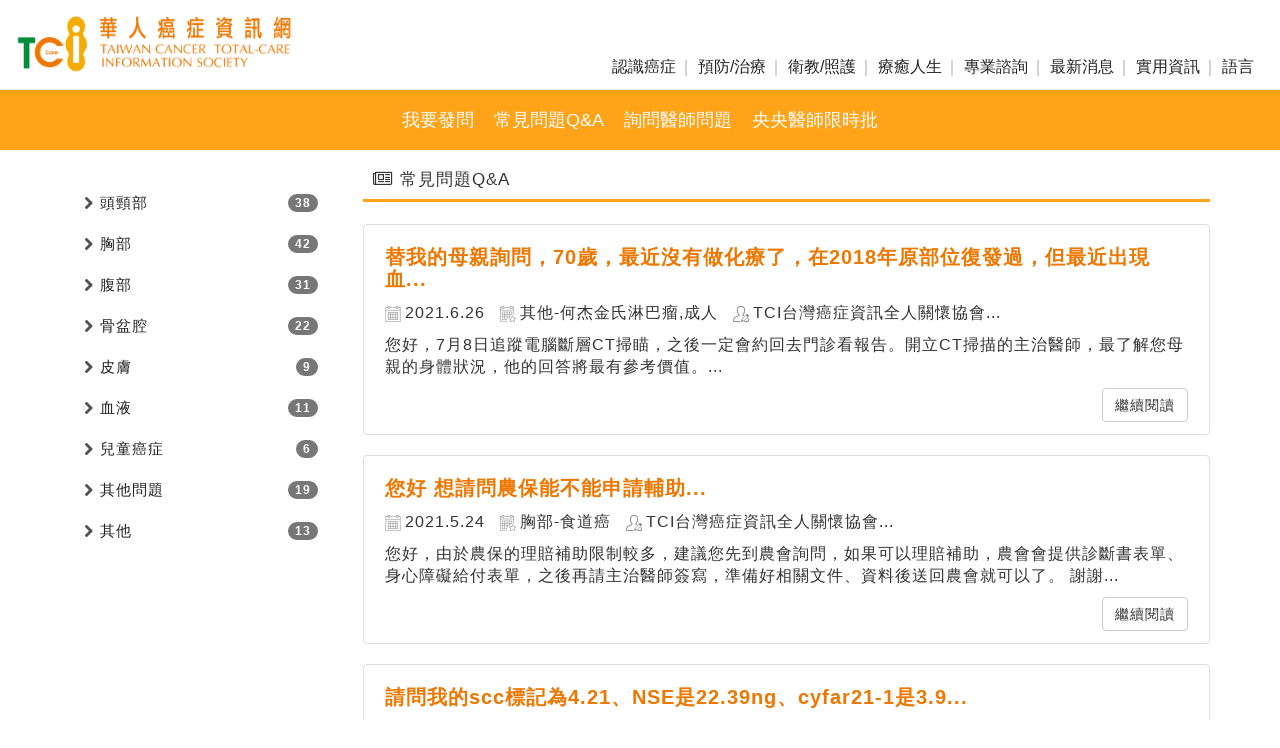

--- FILE ---
content_type: text/html; Charset=utf-8
request_url: https://www.tci-mandarin.com/ec99/rwd1277/faqII.asp?pageno=9&category=
body_size: 21409
content:
<!DOCTYPE html>
<!--[if lt IE 7]> 	<html class="no-js ie6 oldie" lang="zh-TW"> <![endif]-->
<!--[if IE 7]>   	<html class="no-js ie7 oldie" lang="zh-TW"> <![endif]-->
<!--[if IE 8]>  	<html class="no-js ie8 oldie" lang="zh-TW"> <![endif]-->
<!--[if gt IE 8]><!-->
<html class="no-js" lang="zh-Hant-TW" dir="ltr">
<!--<![endif]-->

<head>
  <meta charset="utf-8">
  <meta http-equiv="X-UA-Compatible" content="IE=edge,chrome=1">
  <meta name="viewport" content="width=device-width, initial-scale=1, maximum-scale=1, user-scalable=no">
  <base href="//www.tci-mandarin.com/ec99/rwd1277/" />
<script type="application/ld+json">
{
  "@context": "https://schema.org",
  "@type": "Organization",
  "name": "台灣癌症資訊全人關懷協會-台灣癌症資訊全人關懷協會",
  "url": "https://www.tci-mandarin.com",
  "logo": "https://www.tci-mandarin.com/ec99/rwd1277/images/logo.png",
  "contactPoint": {
	"@type": "ContactPoint",
	"telephone": "02-2511-5101",
	"contactType": "customer service",
	"areaServed": "TW",
	"availableLanguage": ["zh-Hant"]
  }
}
</script>

<title>台灣癌症資訊全人關懷協會-台灣癌症資訊全人關懷協會</title>
<meta name="keywords" content="tci,癌症,癌症諮詢.癌症資訊,腸癌,癌症圖說,乳癌,肺癌,胃癌,口腔癌,衛教,照護 ">
<meta name="description" content="成立台灣癌症資訊全人關懷協會的宗旨，就是希望以華語提供資訊完整、正確的癌症資訊網站，提供全方位華人地區的癌症病患及家屬在面對疾病時需要的完整資訊和線上諮詢協助，並提升其生活品質。">
<meta name="AUTHOR" content="台灣癌症資訊全人關懷協會-台灣癌症資訊全人關懷協會">
<meta name="ROBOTS" content="INDEX, FOLLOW">
<meta property="og:title" content=' 台灣癌症資訊全人關懷協會-台灣癌症資訊全人關懷協會'/>
<meta property="og:type" content='product'/>
<meta property="og:url" content="https://www.tci-mandarin.com/ec99/rwd1277/faqII.asp?pageno=9&amp;category="/>
<meta property="og:site_name" content='台灣癌症資訊全人關懷協會-台灣癌症資訊全人關懷協會'/>
<link rel="canonical" href="https://www.tci-mandarin.com/ec99/rwd1277/faqII.asp?pageno=9&category=" />
<link rel="alternate" href="https://www.tci-mandarin.com/ec99/rwd1277/faqii.asp?pageno=9&amp;category=" hreflang="zh-Hant" />
<meta name="msvalidate.01" content="8ED90FB69BCA31CF55BE7AADDF6636F3" /><!-- <a href='/ec99/rwd1277/default.asp'>Home</a> -->
<!-- Google tag (gtag.js) -->
<script async src="https://www.googletagmanager.com/gtag/js?id=G-72YX4XL23R"></script>
<script>
  window.dataLayer = window.dataLayer || [];
  function gtag(){dataLayer.push(arguments);}
  gtag('js', new Date());

  gtag('config', 'G-72YX4XL23R');
</script>

<!-- Global Site Tag (gtag.js) - Google Analytics -->
<script async src="https://www.googletagmanager.com/gtag/js?id=UA-155239606-51"></script>
<script>
  window.dataLayer = window.dataLayer || [];
  function gtag(){dataLayer.push(arguments);}
  gtag('js', new Date());

  gtag('config', 'UA-155239606-51');
</script>

<link rel="SHORTCUT ICON" href="/rwd1277/store/f1/shortcut.ico" />
<link rel="bookmark icon" href="/rwd1277/store/f1/shortcut.ico" />
<link rel="icon" href="/rwd1277/store/f1/shortcut.ico" /> 
<script type='text/javascript' src='/ec99/js/jquery-1.12.4.min.js' ></script>
<link rel="stylesheet" href="/ec99/css/shopping_tab.css">
<script src="/ec99/js/shopping_tab.js"></script>
<script src="/js/js.cookie.min.js"></script>

<link href="/ec99/css/style.css?v=201904231449" rel="stylesheet" type="text/css">
<link rel="stylesheet" href="./assets/css/bootstrap.min.css">
<link rel="stylesheet" href="./assets/css/font-awesome.min.css">
<link rel="stylesheet" href="./assets/css/animate.min.css">
<link rel="stylesheet" href="./assets/css/style_initialize.css">
<link rel="stylesheet" href="./assets/css/rwd1277_scss.min.css">
<link rel="stylesheet" href="assets/css/owl.carousel.min.css">
</link>
<link rel="stylesheet" href="assets/css/styleZ.css">
<link rel="stylesheet" href="assets/css/owl.theme.default.min.css">
</link>
<link rel="stylesheet" href="assets/css/new0418.css">

<!-- 2023-abby-megamenu -->
<link rel="stylesheet" href="assets/css/megamenu.css">



<link rel="stylesheet"
  href="bower_components/eonasdan-bootstrap-datetimepicker/build/css/bootstrap-datetimepicker.min.css" />
<!--[if lt IE 9]>
  <script src="https://cdnjs.cloudflare.com/ajax/libs/html5shiv/3.7.3/html5shiv.min.js"></script>
  <script src="https://cdnjs.cloudflare.com/ajax/libs/respond.js/1.4.2/respond.min.js"></script>
<![endif]-->


<!-- 2023-frank-megamenu -->
<link rel="stylesheet" href="assets/css/megamenu02.min.css">


<style>
  #Li_1,
  #Li_2,
  #Li_3,
  #Li_5,
  #Li_6 {
    display: none;
  }
</style>
</head>

<body>
  <!-- 電腦版navbar 20241108 增加多國語系版本navbar.2.asp  -->
  <!-- !增加多國語系版本(對應navbar04.asp) -->
<nav class="navbar navbar-default pcnav" role="navigation">

  <!--toplinebg-->


  <div class="navbar-header">
    <button type="button" class="navbar-toggle" data-toggle="collapse" data-target=".navbar-ex1-collapse">
      <span class="sr-only">選單切換</span>
      <span class="icon-bar"></span>
      <span class="icon-bar"></span>
      <span class="icon-bar"></span>
    </button>

    <div class="navbar-brand">
      <a href='/'><img src='/rwd1277/Store/OwnImage/logo-02.png' border='0'></a>
    </div>
  </div>

  <!-- 手機隱藏選單區 -->
  <div class="collapse navbar-collapse navbar-ex1-collapse">

    <div class="nav navbar-nav navbar-right MENU">
      <a href="javascript:;" tabindex="0" class="" id="" style="display:none;"></a>
      <a href="javascript:;" tabindex="0" class="a1" id="a1">認識癌症</a>
      <a href="javascript:;" tabindex="0" class="a2" id="a2">預防/治療</a>
      <a href="javascript:;" tabindex="0" class="a3" id="a3">衛教/照護</a>
      <a href="javascript:;" tabindex="0" class="a4" id="a4">療癒人生</a>
      <a href="javascript:;" tabindex="0" class="a5" id="a5">專業諮詢</a>
      <a href="javascript:;" tabindex="0" class="a7" id="a7">最新消息</a>
      <a href="javascript:;" tabindex="0" class="a6" id="a6">實用資訊</a>
      <!-- <a href='#modal-popo' data-toggle="modal"><i class="fa fa-search" aria-hidden="true"></i>搜尋</a> -->
      <!-- 裝了2組NAVBAR 會有衝突, 改FOOTER顯示該功能 -->
      <a href="javascript:;" tabindex="0" class="a8" id="a8">語言</a>
    </div>
    <div class="pd">
      <ul class="p1" id="PD1">
        <li><a href="category.asp?category_ID=547" title="癌症資訊">癌症資訊</a></li>
        <li><a href="category.asp?category_ID=15" title="癌症型態">癌症型態</a></li>
        <li><a href="category.asp?category_ID=392" title="危險因子">危險因子</a></li>
        <li><a href="category.asp?category_ID=412" title="癌症預後">癌症預後</a></li>
        <li><a href="Category.asp?Xcategory_id=9&category_id=41" title="癌症圖說">癌症圖說</a></li>
        <li><a href="Category.asp?category_id=340" title="簡易醫學字典">簡易醫學字典</a></li>
      </ul>
      <ul class="p2" id="PD2">
        <li><a href="category.asp?category_id=373" title="癌症篩檢">癌症篩檢</a></li>
        <li><a href="category.asp?category_id=477" title="預防癌症">預防癌症</a></li>
        <li><a href="category.asp?category_id=59" title="診斷">診斷</a></li>

        <li><a href="category.asp?category_id=50" title="治療方式">治療方式</a></li>
        <li><a href="category.asp?category_id=52" title="藥品字典">藥品字典</a></li>
        <li><a href="category.asp?category_id=203" title="常見治療組合">常見治療組合</a></li>
      </ul>
      <ul class="p3" id="PD3">
        <li><a href="category.asp?category_id=247" title="副作用處理">副作用處理</a></li>
        <li><a href="category.asp?category_id=445" title="情緒管理">情緒管理</a></li>
        <li><a href="category.asp?category_id=212" title="復健運動">復健運動</a></li>
        <li><a href="category.asp?category_id=379" title="營養照護">營養照護</a></li>
        <li><a href="category.asp?category_id=386" title="癌症照護">癌症照護</a></li>
        <li><a href="category.asp?category_id=219" title="晚期人生">晚期癌症</a></li>
        <li><a href="category.asp?category_id=85" title="安寧療護">安寧療護</a></li>
        <li><a href="news.asp?category=3" title="衛教影片">衛教影片</a></li>

      </ul>
      <ul class="p4" id="PD4">
        <li><a href="category.asp?category_id=605" title="簡介">簡介</a></li>
        <li><a href="category.asp?category_id=606" title="治療後的生活">治療後的生活</a></li>
        <li><a href="category.asp?category_id=607" title="追蹤照護">追蹤照護</a></li>
        <li><a href="category.asp?category_id=608" title="延遲效應">延遲效應</a></li>
        <li><a href="category.asp?category_id=609" title="家庭問題">家庭問題</a></li>
        <li><a href="category.asp?category_id=610" title="晚期癌症">晚期癌症</a></li>
        <li><a href="category.asp?category_id=611" title="兒童照護">兒童照護</a></li>

      </ul>
      <ul class="p5" id="PD5">
        <li><a href="qa.asp" title="我要發問">我要發問</a></li>
        <li><a href="faqII.asp" title="常見問題Q">常見問題Q&A</a></li>
        <li><a href="category.asp?category_ID=416" title="詢問醫師問題">詢問醫師問題</a></li>
        <li><a href="event.asp" title="央央醫師限時批" target="_blank">央央醫師限時批</a></li>
      </ul>
      <ul class="p6" id="PD6">
        <li><a href="category.asp?category_id=479" title="菸害防制">菸害防制</a></li>
        <li><a href="category.asp?category_id=226" title="臨床試驗">臨床試驗</a></li>
        <li><a href="category.asp?category_id=593" title="認識抗生素">認識抗生素</a></li>
        <li><a href="category.asp?category_ID=171" title="掛號通">掛號通</a></li>
        <li><a href="category.asp?category_id=421" title="心情故事">心情故事</a></li>
        <li><a href="category.asp?category_id=159" title="保險資訊">保險資訊</a></li>
        <li><a href="category.asp?category_id=196" title="社會資源">社會資源</a></li>
        <!-- <li><a href="category.asp?category_id=161" title="康復用品">康復用品</a></li> -->
        <li><a href="category.asp?category_id=561" title="健康園地">健康園地</a></li>
      </ul>

      <ul class="p7" id="PD7">
        <li><a href="news.asp?category=1" title="活動快訊">活動快訊</a></li>
        <li><a href="news.asp?category=2" title="新聞資訊">新聞資訊</a></li>

        <li><a href="news.asp?category=5" title="專業新知">專業新知</a></li>
        <li><a href="category.asp?category_ID=419" title="愛心捐款">愛心捐款</a></li>
        <li><a href="contributor.asp" title="活動投稿">活動投稿</a></li>
      </ul>


      <ul class="p8" id="PD8">
        <li><a target="_blank" href="https://www.tci-mandarin.com/" title="繁體">繁體</a></li>
        <li><a target="_blank"
            href="https://www-tci--mandarin-com.translate.goog/?_x_tr_sl=zh-TW&_x_tr_tl=zh-CN&_x_tr_hl=zh-TW&_x_tr_pto=wapp"
            title="簡體简体">简体</a></li>
        <li><a target="_blank"
            href="https://www-tci--mandarin-com.translate.goog/?_x_tr_sl=zh-TW&_x_tr_tl=vi&_x_tr_hl=zh-TW&_x_tr_pto=wapp"
            title="越南Tiếng Việt">Tiếng Việt</a></li>
        <li><a target="_blank"
            href="https://www-tci--mandarin-com.translate.goog/?_x_tr_sl=zh-TW&_x_tr_tl=id&_x_tr_hl=zh-TW&_x_tr_pto=wapp"
            title="印尼Indonesia">Indonesia</a></li>
        <li><a target="_blank"
            href="https://www-tci--mandarin-com.translate.goog/?_x_tr_sl=zh-TW&_x_tr_tl=tl&_x_tr_hl=zh-TW&_x_tr_pto=wapp"
            title="菲律賓Filipino">Filipino</a></li>
        <li><a target="_blank"
            href="https://www-tci--mandarin-com.translate.goog/?_x_tr_sl=zh-TW&_x_tr_tl=th&_x_tr_hl=zh-TW&_x_tr_pto=wapp"
            title="泰國แบบไทย">แบบไทย</a></li>
        <li><a target="_blank"
            href="https://www-tci--mandarin-com.translate.goog/?_x_tr_sl=zh-TW&_x_tr_tl=km&_x_tr_hl=zh-TW&_x_tr_pto=wapp"
            title="柬埔寨កម្ពុជា។">កម្ពុជា។</a></li>
        <li><a target="_blank" href="Sitemap-language.asp" title="更多語言">更多語言</a></li>
      </ul>

    </div>


    <!-- 手機隱藏選單區結束 -->
  </div>
</nav>


<!-- 客製NAVBAR -->
<style type="text/css">
  .collapse.navbar-collapse.navbar-ex1-collapse {
    background: #FFF;
  }

  ul li {
    list-style: none;
    padding: 0;
    margin: 0;
  }

  nav.navbar {
    border: 0;
    border-radius: 0;
    margin-bottom: 0;
    z-index: 100;
    position: fixed;
    width: 100%;
    top: 0;
  }

  .MENU {
    margin: 30px 0 0;
    position: relative;
    height: 45px;
    text-align: center;
    display: flex;
    flex-wrap: wrap;
  }

  .MENU>a {
    color: #222;
    text-decoration: none;
    padding: 4px 10px;
    margin: 0 4px;
    font-size: 16px;
    padding: 0px 10px 0px;
    height: 44px;
    line-height: 44px;
    z-index: 101;
    position: relative;
  }

  .MENU>a:focus {
    background-color: #084779;
    outline: none;
    border-radius: 0px;
    color: #fcbb60;
    position: relative;
  }

  .MENU>a+a::before {
    content: '';
    position: absolute;
    left: -3px;
    height: 16px;
    width: 2px;
    background: #d4d4d4;
    top: 15px;
  }

  .MENU>.a1::before {
    display: none;
  }

  .pd {
    width: 100%;
    min-height: 60px;
    position: absolute;
    background: hsla(36, 100%, 50%, .9);
    top: 74px;
    left: 0;
    overflow: hidden;
    display: flex;
    justify-content: center;
    align-items: center;
    transition: all .5s;
    z-index: 500;
  }

  .pd a {
    color: #FFF;
    font-size: 18px;
  }

  .pd ul {
    display: none;
    position: absolute;
    width: 80%;
    /* height: 50px; */
    padding-top: 16px;
    /* overflow: hidden; */
    text-align: center;
    z-index: 1;
    display: flex;
    justify-content: center;
    flex-basis: 200px;
    flex-wrap: wrap;
    align-items: center;
    padding: 0;
    line-height: 50px;
    /* 針對機XIE11調整*/
    left: 10%;
    /* 針對機XIE11調整*/
  }

  .pd ul li a {
    display: inline-block;
    padding: 0 10px;
    text-decoration: none;
    position: relative;
    -webkit-transition: all .5s;
    -moz-transition: all .5s;
  }

  .pd ul li a:after {
    content: attr(title);
    display: none;
    color: #464646;
    font-size: 12px;
  }

  .pd ul li a:hover {
    -webkit-transform: translate(0, -8px);
    -moz-transform: translate(0, -8px);
  }

  .pd ul li a:hover:after {
    color: #0066CC;
  }

  @media screen and (min-width:1200px) {

    .MENU a+a:focus::after {
      content: '';
      width: 10px;
      height: 10px;
      position: absolute;
      bottom: -1px;
      border-bottom: 9px solid #f2a32e;
      border-right: 10px solid transparent;
      border-left: 10px solid transparent;
      left: 10px;
      z-index: 999;
      display: block;
    }
  }


  @media screen and (max-width:1374px) {
    .pd {
      /* min-height: 120px; */
      transition: all .5s;
      top: 100%;
    }

    .MENU>a {
      margin: 0 1px;
    }
  }

  @media screen and (max-width:767px) {
    .MENU {
      margin-top: 0;
      display: flex;
      justify-content: center;
    }



    .pd {
      position: absolute;
      bottom: -22px;
      top: unset;
      height: 150px;
      transition: all .5s;
    }

    .pd ul li {
      line-height: 33px;
    }

    .navbar-collapse.in {
      overflow-y: auto;
      min-height: 250px;
      width: 100%;
    }
  }

  @media screen and (max-width:400px) {
    .navbar-collapse.in {

      min-height: 300px;
    }

    .pd {

      bottom: 0px;

    }

  }

  #PD1 {
    display: none;
  }

  #PD2 {
    display: none;
  }

  #PD3 {
    display: none;
  }

  #PD4 {
    display: none;
  }

  #PD5 {
    display: none;
  }

  #PD6 {
    display: none;
  }

  #PD7 {
    display: none;
  }

  #PD8 {
    display: none;
  }

  /* .pd ul.p1{display:flex;} */
  .pd ul.p1 li:nth-child(1) a {
    -webkit-animation: mac1 1s ease;
    -moz-animation: mac1 1s ease;
  }

  .pd ul.p1 li:nth-child(2) a {
    -webkit-animation: mac2 1s ease;
    -moz-animation: mac2 1s ease;
  }

  .pd ul.p1 li:nth-child(3) a {
    -webkit-animation: mac3 1s ease;
    -moz-animation: mac3 1s ease;
  }

  .pd ul.p1 li:nth-child(4) a {
    -webkit-animation: mac4 1s ease;
    -moz-animation: mac4 1s ease;
  }

  .pd ul.p1 li:nth-child(5) a {
    -webkit-animation: mac5 1s ease;
    -moz-animation: mac5 1s ease;
  }

  .pd ul.p1 li:nth-child(6) a {
    -webkit-animation: mac6 1s ease;
    -moz-animation: mac6 1s ease;
  }

  .pd ul.p1 li:nth-child(7) a {
    -webkit-animation: mac7 1s ease;
    -moz-animation: mac7 1s ease;
  }

  .pd ul.p1 li:nth-child(8) a {
    -webkit-animation: mac8 1s ease;
    -moz-animation: mac8 1s ease;
  }

  /* .MENU > a.a2:focus ~ ul.p1{display:none;}
  .MENU > a.a2:focus ~ ul.p2{display:flex;} */
  /* .menu > a.a2:focus .pd ul.p1{ display:none;} */
  /* .menu > a.a2:focus .pd ul.p2{ display: flex;} */
  .pd ul.p2 li:nth-child(1) a {
    -webkit-animation: mac1 1s;
    -moz-animation: mac1 1s ease;
  }

  .pd ul.p2 li:nth-child(2) a {
    -webkit-animation: mac2 1s;
    -moz-animation: mac2 1s ease;
  }

  .pd ul.p2 li:nth-child(3) a {
    -webkit-animation: mac3 1s;
    -moz-animation: mac3 1s ease;
  }

  .pd ul.p2 li:nth-child(4) a {
    -webkit-animation: mac4 1s;
    -moz-animation: mac4 1s ease;
  }

  .pd ul.p2 li:nth-child(5) a {
    -webkit-animation: mac5 1s;
    -moz-animation: mac5 1s ease;
  }

  .pd ul.p2 li:nth-child(6) a {
    -webkit-animation: mac6 1s;
    -moz-animation: mac6 1s ease;
  }

  .pd ul.p2 li:nth-child(7) a {
    -webkit-animation: mac7 1s;
    -moz-animation: mac7 1s ease;
  }

  .pd ul.p2 li:nth-child(8) a {
    -webkit-animation: mac8 1s;
    -moz-animation: mac8 1s ease;
  }

  .pd ul.p2 li:nth-child(9) a {
    -webkit-animation: mac9 1s;
    -moz-animation: mac9 1s ease;
  }


  .pd ul.p3 li:nth-child(1) a {
    -webkit-animation: mac1 1s;
    -moz-animation: mac1 1s ease;
  }

  .pd ul.p3 li:nth-child(2) a {
    -webkit-animation: mac2 1s;
    -moz-animation: mac2 1s ease;
  }

  .pd ul.p3 li:nth-child(3) a {
    -webkit-animation: mac3 1s;
    -moz-animation: mac3 1s ease;
  }

  .pd ul.p3 li:nth-child(4) a {
    -webkit-animation: mac4 1s;
    -moz-animation: mac4 1s ease;
  }

  .pd ul.p3 li:nth-child(5) a {
    -webkit-animation: mac5 1s;
    -moz-animation: mac5 1s ease;
  }

  .pd ul.p3 li:nth-child(6) a {
    -webkit-animation: mac6 1s;
    -moz-animation: mac6 1s ease;
  }

  .pd ul.p3 li:nth-child(7) a {
    -webkit-animation: mac6 1s;
    -moz-animation: mac7 1s ease;
  }

  .pd ul.p3 li:nth-child(8) a {
    -webkit-animation: mac6 1s;
    -moz-animation: mac8 1s ease;
  }


  .pd ul.p4 li:nth-child(1) a {
    -webkit-animation: mac2 1s;
    -moz-animation: mac2 1s ease;
  }

  .pd ul.p4 li:nth-child(2) a {
    -webkit-animation: mac3 1s;
    -moz-animation: mac3 1s ease;
  }

  .pd ul.p4 li:nth-child(3) a {
    -webkit-animation: mac4 1s;
    -moz-animation: mac4 1s ease;
  }

  .pd ul.p4 li:nth-child(4) a {
    -webkit-animation: mac5 1s;
    -moz-animation: mac5 1s ease;
  }

  .pd ul.p4 li:nth-child(5) a {
    -webkit-animation: mac5 1s;
    -moz-animation: mac5 1s ease;
  }

  .pd ul.p4 li:nth-child(6) a {
    -webkit-animation: mac6 1s;
    -moz-animation: mac6 1s ease;
  }

  .pd ul.p4 li:nth-child(7) a {
    -webkit-animation: mac7 1s;
    -moz-animation: mac7 1s ease;
  }

  .pd ul.p4 li:nth-child(8) a {
    -webkit-animation: mac8 1s;
    -moz-animation: mac8 1s ease;
  }

  .pd ul.p5 li:nth-child(1) a {
    -webkit-animation: mac2 1s;
    -moz-animation: mac2 1s ease;
  }

  .pd ul.p5 li:nth-child(2) a {
    -webkit-animation: mac3 1s;
    -moz-animation: mac3 1s ease;
  }

  .pd ul.p5 li:nth-child(3) a {
    -webkit-animation: mac4 1s;
    -moz-animation: mac4 1s ease;
  }

  .pd ul.p5 li:nth-child(4) a {
    -webkit-animation: mac5 1s;
    -moz-animation: mac5 1s ease;
  }

  .pd ul.p5 li:nth-child(5) a {
    -webkit-animation: mac5 1s;
    -moz-animation: mac5 1s ease;
  }

  .pd ul.p5 li:nth-child(6) a {
    -webkit-animation: mac6 1s;
    -moz-animation: mac6 1s ease;
  }

  .pd ul.p5 li:nth-child(7) a {
    -webkit-animation: mac7 1s;
    -moz-animation: mac7 1s ease;
  }

  .pd ul.p5 li:nth-child(8) a {
    -webkit-animation: mac8 1s;
    -moz-animation: mac8 1s ease;
  }

  .pd ul.p6 li:nth-child(1) a {
    -webkit-animation: mac2 1s;
    -moz-animation: mac2 1s ease;
  }

  .pd ul.p6 li:nth-child(2) a {
    -webkit-animation: mac3 1s;
    -moz-animation: mac3 1s ease;
  }

  .pd ul.p6 li:nth-child(3) a {
    -webkit-animation: mac4 1s;
    -moz-animation: mac4 1s ease;
  }

  .pd ul.p6 li:nth-child(4) a {
    -webkit-animation: mac4 1s;
    -moz-animation: mac4 1s ease;
  }

  .pd ul.p6 li:nth-child(5) a {
    -webkit-animation: mac5 1s;
    -moz-animation: mac5 1s ease;
  }

  .pd ul.p6 li:nth-child(6) a {
    -webkit-animation: mac6 1s;
    -moz-animation: mac6 1s ease;
  }

  .pd ul.p6 li:nth-child(7) a {
    -webkit-animation: mac7 1s;
    -moz-animation: mac7 1s ease;
  }

  .pd ul.p6 li:nth-child(8) a {
    -webkit-animation: mac8 1s;
    -moz-animation: mac8 1s ease;
  }

  .pd ul.p7 li:nth-child(1) a {
    -webkit-animation: mac2 1s;
    -moz-animation: mac2 1s ease;
  }

  .pd ul.p7 li:nth-child(2) a {
    -webkit-animation: mac3 1s;
    -moz-animation: mac3 1s ease;
  }

  .pd ul.p7 li:nth-child(3) a {
    -webkit-animation: mac4 1s;
    -moz-animation: mac4 1s ease;
  }

  .pd ul.p7 li:nth-child(4) a {
    -webkit-animation: mac5 1s;
    -moz-animation: mac5 1s ease;
  }

  .pd ul.p7 li:nth-child(5) a {
    -webkit-animation: mac5 1s;
    -moz-animation: mac5 1s ease;
  }

  .pd ul.p7 li:nth-child(6) a {
    -webkit-animation: mac6 1s;
    -moz-animation: mac6 1s ease;
  }

  .pd ul.p7 li:nth-child(7) a {
    -webkit-animation: mac7 1s;
    -moz-animation: mac7 1s ease;
  }

  .pd ul.p7 li:nth-child(8) a {
    -webkit-animation: mac8 1s;
    -moz-animation: mac8 1s ease;
  }



  .pd ul.p8 li:nth-child(1) a {
    -webkit-animation: mac2 1s;
    -moz-animation: mac2 1s ease;
  }

  .pd ul.p8 li:nth-child(2) a {
    -webkit-animation: mac3 1s;
    -moz-animation: mac3 1s ease;
  }

  .pd ul.p8 li:nth-child(3) a {
    -webkit-animation: mac4 1s;
    -moz-animation: mac4 1s ease;
  }

  .pd ul.p8 li:nth-child(4) a {
    -webkit-animation: mac5 1s;
    -moz-animation: mac5 1s ease;
  }

  .pd ul.p8 li:nth-child(5) a {
    -webkit-animation: mac5 1s;
    -moz-animation: mac5 1s ease;
  }

  .pd ul.p8 li:nth-child(6) a {
    -webkit-animation: mac6 1s;
    -moz-animation: mac6 1s ease;
  }

  .pd ul.p8 li:nth-child(7) a {
    -webkit-animation: mac7 1s;
    -moz-animation: mac7 1s ease;
  }

  .pd ul.p8 li:nth-child(8) a {
    -webkit-animation: mac8 1s;
    -moz-animation: mac8 1s ease;
  }





  /*animation Keyframes start*/
  /*animation for webkit*/
  @-webkit-keyframes mac1 {
    0% {
      -webkit-transform: translate(390px, -160px);
      opacity: 0;
    }

    100% {
      -webkit-transform: translate(0px, 0px);
      opacity: 1;
    }
  }

  @-webkit-keyframes mac2 {
    0% {
      -webkit-transform: translate(260px, -160px);
      opacity: 0;
    }

    100% {
      -webkit-transform: translate(0px, 0px);
      opacity: 1;
    }
  }

  @-webkit-keyframes mac3 {
    0% {
      -webkit-transform: translate(130px, -160px);
      opacity: 0;
    }

    100% {
      -webkit-transform: translate(0px, 0px);
      opacity: 1;
    }
  }

  @-webkit-keyframes mac4 {
    0% {
      -webkit-transform: translate(-130px, -160px);
      opacity: 0;
    }

    100% {
      -webkit-transform: translate(0px, 0px);
      opacity: 1;
    }
  }

  @-webkit-keyframes mac5 {
    0% {
      -webkit-transform: translate(-260px, -160px);
      opacity: 0;
    }

    100% {
      -webkit-transform: translate(0px, 0px);
      opacity: 1;
    }
  }

  @-webkit-keyframes mac6 {
    0% {
      -webkit-transform: translate(-390px, -160px);
      opacity: 0;
    }

    100% {
      -webkit-transform: translate(0px, 0px);
      opacity: 1;
    }
  }

  @-webkit-keyframes mac7 {
    0% {
      -webkit-transform: translate(-520px, -160px);
      opacity: 0;
    }

    100% {
      -webkit-transform: translate(0px, 0px);
      opacity: 1;
    }
  }

  @-webkit-keyframes mac8 {
    0% {
      -webkit-transform: translate(-680px, -160px);
      opacity: 0;
    }

    100% {
      -webkit-transform: translate(0px, 0px);
      opacity: 1;
    }
  }

  @-webkit-keyframes mac9 {
    0% {
      -webkit-transform: translate(-840px, -160px);
      opacity: 0;
    }

    100% {
      -webkit-transform: translate(0px, 0px);
      opacity: 1;
    }
  }

  /*Animation for Firefox*/
  @-moz-keyframes mac1 {
    0% {
      -moz-transform: translate(390px, -160px);
      opacity: 0;
    }

    100% {
      -moz-transform: translate(0px, 0px);
      opacity: 1;
    }
  }

  @-moz-keyframes mac2 {
    0% {
      -moz-transform: translate(260px, -160px);
      opacity: 0;
    }

    100% {
      -moz-transform: translate(0px, 0px);
      opacity: 1;
    }
  }

  @-moz-keyframes mac3 {
    0% {
      -moz-transform: translate(130px, -160px);
      opacity: 0;
    }

    100% {
      -moz-transform: translate(0px, 0px);
      opacity: 1;
    }
  }

  @-moz-keyframes mac4 {
    0% {
      -moz-transform: translate(-130px, -160px);
      opacity: 0;
    }

    100% {
      -moz-transform: translate(0px, 0px);
      opacity: 1;
    }
  }

  @-moz-keyframes mac5 {
    0% {
      -moz-transform: translate(-260px, -160px);
      opacity: 0;
    }

    100% {
      -moz-transform: translate(0px, 0px);
      opacity: 1;
    }
  }

  @-moz-keyframes mac6 {
    0% {
      -moz-transform: translate(-390px, -160px);
      opacity: 0;
    }

    100% {
      -moz-transform: translate(0px, 0px);
      opacity: 1;
    }
  }

  @-moz-keyframes mac7 {
    0% {
      -moz-transform: translate(-520px, -160px);
      opacity: 0;
    }

    100% {
      -moz-transform: translate(0px, 0px);
      opacity: 1;
    }
  }

  @-moz-keyframes mac8 {
    0% {
      -moz-transform: translate(-650px, -160px);
      opacity: 0;
    }

    100% {
      -moz-transform: translate(0px, 0px);
      opacity: 1;
    }
  }

  @-moz-keyframes mac9 {
    0% {
      -moz-transform: translate(-840px, -160px);
      opacity: 0;
    }

    100% {
      -moz-transform: translate(0px, 0px);
      opacity: 1;
    }
  }



  .KV {
    position: relative;
    z-index: -1;
  }

  /* 客製NAVBAR 設定*/
  .iD_NB_06.navbar-default {
    background-color: #fff;
    border-color: #fff;
    width: 100%
  }

  .iD_NB_06.SEARCH-BAR.navbar-form {
    -webkit-box-shadow: none;
    box-shadow: none
  }

  .iD_NB_06.SEARCH-BAR .container {
    padding-top: 5px;
  }

  #LOGO {
    margin-left: 5px
  }

  .iD_NB_06 a {
    text-decoration: none;
  }

  form.navbar-form.navbar-right {
    position: relative;
    width: 100%
  }

  .toplink-left {
    float: left;
    padding: 15px
  }

  .toplink-right {
    float: right;
    padding: 15px
  }

  .iD_NB_06.TOPLINK-BG {
    background: #e7e7e7;
    overflow: hidden;
    border-bottom: 1px solid #CCC;
  }

  .iD_NB_06.SEARCH-BAR {
    display: none;
    background: #ff9800;
    position: absolute;
    top: 50px;
    left: 0;
    right: 0;
    top: 74px;
    z-index: 999;
    height: 60px;
  }

  .iD_NB_06.SEARCH-BAR .form-control {
    border: 0;
    float: left;
    width: 100%;
    background: rgba(255, 255, 255, 0.1);
    border: 0;
    color: #FFF
  }

  .iD_NB_06.SEARCH-BAR .form-control::-webkit-input-placeholder {
    color: #fff
  }

  .iD_NB_06.SEARCH-BAR .form-control::-moz-placeholder {
    color: #fff
  }

  .iD_NB_06.SEARCH-BAR .form-control::-moz-placeholder {
    color: #fff
  }

  .iD_NB_06.SEARCH-BAR .form-control:-ms-input-placeholder {
    color: #fff
  }

  .iD_NB_06.SEARCH-BAR .form-control::-ms-input-placeholder {
    color: #fff
  }

  .SBTN {
    position: absolute;
    right: 30px;
    top: 0
  }

  @media screen and (max-width:1374px) {
    .iD_NB_06.SEARCH-BAR {
      /* height: 120px; */
      top: 151px;
    }


  }

  @media (min-width: 768px) {
    .navbar-form .form-group {
      display: inline-block;
      margin-bottom: 0;
      vertical-align: middle;
      width: 98%;
    }
  }


  @media screen and (max-width: 1110px) {
    .pd ul {
      line-height: 25px;
    }
  }



  @media screen and (max-width:1024px) {
    .iD_NB_06.SEARCH-BAR {
      top: 154px;
    }
  }

  @media screen and (max-width:767px) {

    div#carousel-generic {
      margin-top: 66px;
    }


    .toplink-left {
      display: none
    }

    .iD_NB_06.SEARCH-BAR {
      padding: 15px;
      top: 206px;
      height: 149px;
    }

    .iD_NB_06.SEARCH-BAR .form-control {
      border: 0;
      float: left;
      width: 100%;
      background: rgba(255, 255, 255, 0.1);
      border: 0;
      color: #FFF
    }

    .iD_NB_06.navbar-default .navbar-collapse,
    .navbar-default .navbar-form {
      border: 0;
      border-color: none;
      box-shadow: none;
      margin-top: 25px;
    }

    .SBTN {
      top: 9px;
      right: -15px
    }
  }



  @media screen and (max-width:400px) {
    .iD_NB_06.SEARCH-BAR {
      top: 284px;
    }
  }

  .closeBtn {
    position: absolute;
    /* right: 0;
    top: 4px; */
    font-size: 18px;
    color: #905600;
    cursor: pointer;
    /*改用GOOGLE SEARCH 時.位置需另調整*/
    right: 1%;
    top: 16px;

  }

  @media screen and (max-width:768px) {
    .closeBtn {
      /* right: -12px;
      top: -35px; */
      right: 3%;
      top: 10px;
    }
  }

  /*GOOGLE SEARCH*/
  .gsc-control-searchbox-only.gsc-control-searchbox-only-zh-TW {
    padding-top: 10px;
  }

  @media screen and (max-width:768px) {
    .gsc-control-searchbox-only.gsc-control-searchbox-only-zh-TW {
      padding-top: 40px;
    }
  }


  a#translateLink {
    color: #1140b9;
    margin-left: 0px;
    font-weight: bold;
  }

  a#translateLink:focus {
    background-color: white
  }
</style>

  <!-- 手機版navbar 20241108 增加多國語系版本navbar04.asp -->
  <div class="mbnav">
    <!-- !增加多國語系版本(對應navbar.2.asp) -->
<div id="navbar_h"></div>
<nav class="navbar navbar-default" role="navigation">

  <!--toplinebg-->
  <div class="navbar-header">
    <div class="navbar-brand">
      <a href='/'><img src='/rwd1277/Store/OwnImage/logo-02.png' border='0'></a>
    </div>

    <button type="button" class="navbar-toggle" data-toggle="collapse" data-target=".navbar-ex1-collapse">
      <span class="sr-only">選單切換</span>
      <span class="icon-bar"></span>
      <span class="icon-bar"></span>
      <span class="icon-bar"></span>
    </button>
    <a href="category.asp?category_ID=419" class="donate">捐款</a>
  </div>

  <!-- mega-menu 搭配bootstrap3 data-toggle="dropdown"-->
  <div class="collapse navbar-collapse navbar-ex1-collapse">
    <ul class="nav navbar-nav navbar-right attr-nav mainlink ipad-toggle-menu">
      <!-- 認識癌症 -->
      <li class="toggle-mega-menu">
        <a href="" data-toggle="dropdown" aria-haspopup="true" aria-expanded="false" class="mainBtn">認識癌症 <span
            class="fa fa-angle-down"></span></a>
        <div class="dropdown-mega-menu">
          <div class="mega-row-menu">
            <div class="col-block">
              <h3 class="menuTitle"><a href="category.asp?category_ID=547">癌症資訊</a></h3>
              <!-- <ul class="childMenu hidden-xs">
                <li>
                  <a href="category.asp?category_ID=547">什麼是癌症</a>
                </li>
                <li><a href="category.asp?category_ID=549">壓力與癌症</a></li>
                <li><a href="category.asp?category_ID=558">癌症差異</a></li>
                <li>
                  <a href="">癌症統計</a>
              </ul> -->

            </div>
            <div class="col-block">
              <h3 class="menuTitle"><a href="category.asp?category_ID=15">癌症型態</a></h3>

            </div>
            <div class="col-block">
              <h3 class="menuTitle"><a href="category.asp?category_ID=392">危險因子</a></h3>

            </div>
            <div class="col-block">
              <h3 class="menuTitle"><a href="category.asp?category_ID=412">癌症預後</a></h3>
              <!-- <ul class="childMenu hidden-xs">
                <li><a href="category.asp?category_ID=412">癌症的預後</a></li>
                <li><a href="category.asp?category_ID=413">癌症存活統計</a></li>
                <li><a href="category.asp?category_ID=414">治癒與緩解</a></li>
              </ul> -->
            </div>
            <div class="col-block">
              <h3 class="menuTitle"><a href="Category.asp?Xcategory_id=9&category_id=41">癌症圖說</a></h3>
              <!-- <ul class="childMenu hidden-xs">
                <li>
                  <a href="category.asp?category_ID=41">頭頸部</a></li>
                <li><a href="category.asp?category_ID=42">胸部</a></li>
                <li><a href="category.asp?category_ID=43">腹部</a></li>
                <li><a href="category.asp?category_ID=44">骨盆腔</a></li>
                <li><a href="category.asp?category_ID=45">其他部位</a></li>
                <li><a href="category.asp?category_ID=211">兒童癌症</a></li>
              </ul> -->
            </div>
            <div class="col-block">
              <h3 class="menuTitle"><a href="category.asp?category_ID=340">簡易醫學字典</a>
              </h3>
            </div>
          </div>
        </div>
      </li>
      <!-- 預防/治療 -->
      <li class="toggle-mega-menu">
        <a href="" data-toggle="dropdown" aria-haspopup="true" aria-expanded="false" class="mainBtn">預防/治療 <span
            class="fa fa-angle-down"></span></a>
        <div class="dropdown-mega-menu">
          <div class="mega-row-menu">
            <div class="col-block">
              <h3 class="menuTitle">
                <a href="category.asp?category_id=373">癌症篩檢</a>
              </h3>
            </div>
            <div class="col-block">
              <h3 class="menuTitle">
                <a href="category.asp?category_id=477">預防癌症</a>
              </h3>

            </div>
            <div class="col-block">
              <h3 class="menuTitle">
                <a href="category.asp?category_id=59">診斷</a>
              </h3>
            </div>
            <!-- <div class="col-block">
              <h3 class="menuTitle">
                <a href="category.asp?category_id=48">檢查項目</a>
              </h3>

            </div> -->
            <div class="col-block">
              <h3 class="menuTitle">
                <a href="category.asp?category_id=66">治療方式</a>
              </h3>
              <!-- <h3 class="menuTitle">治療方式</h3> -->
              <!-- <ul class="childMenu">
                <li><a href="category.asp?category_id=66">局部性治療</a></li>
                <li><a href="category.asp?category_id=72">外科治療</a></li>
                <li><a href="category.asp?category_ID=492">光動力療法</a></li>
                <li><a href="category.asp?category_ID=73">射頻治療</a></li>
                <li><a href="category.asp?category_ID=74">動脈栓塞療法</a></li>
                <li><a href="category.asp?category_ID=75">全身性治療</a></li>
              </ul> -->
            </div>
            <div class="col-block">
              <h3 class="menuTitle">
                <a href="category.asp?category_ID=52">藥品字典</a>
              </h3>
            </div>
            <div class="col-block">
              <h3 class="menuTitle">
                <a href="category.asp?category_id=203">常見治療組合</a>
              </h3>
            </div>
          </div>
        </div>
      </li>
      <!-- 衛教/照護 -->
      <li class="toggle-mega-menu">
        <a href="" data-toggle="dropdown" aria-haspopup="true" aria-expanded="false" class="mainBtn">衛教/照護 <span
            class="fa fa-angle-down"></span></a>
        <div class="dropdown-mega-menu">
          <div class="mega-row-menu">
            <div class="col-block">
              <h3 class="menuTitle"><a href="category.asp?category_ID=247">副作用處理</a></h3>
            </div>
            <div class="col-block">
              <h3 class="menuTitle"><a href="category.asp?category_ID=447">情緒管理</a></h3>

            </div>
            <div class="col-block">
              <h3 class="menuTitle"><a href="category.asp?category_ID=212">復健運動</a></h3>

            </div>

            <div class="col-block">
              <h3 class="menuTitle"><a href="category.asp?category_ID=380">營養照護</a></h3>

            </div>


            <div class="col-block">

              <h3 class="menuTitle"><a href="category.asp?category_ID=220">晚期癌症</a></h3>

            </div>
            <div class="col-block">
              <h3 class="menuTitle"><a href="category.asp?category_ID=526">癌症照護</a></h3>
            </div>
            <div class="col-block">
              <h3 class="menuTitle"><a href="category.asp?category_ID=85">安寧療護</a></h3>
            </div>
            <div class="col-block">
              <h3 class="menuTitle">
                <a href="news.asp?category=3">衛教影片</a>
              </h3>
            </div>
          </div>
        </div>
      </li>
      <!-- 療癒人生 -->
      <li class="toggle-mega-menu">
        <a href="" data-toggle="dropdown" aria-haspopup="true" aria-expanded="false" class="mainBtn">療癒人生 <span
            class="fa fa-angle-down"></span></a>
        <div class="dropdown-mega-menu">
          <div class="mega-row-menu">
            <div class="col-block">
              <h3 class="menuTitle"><a href="category.asp?category_ID=113">療癒人生</a></h3>
              <!-- <ul class="childMenu">
                <li><a href="category.asp?category_ID=113">簡介</a></li>
                <li><a href="category.asp?category_ID=114">治療後的生活</a></li>
              </ul> -->
            </div>
            <div class="col-block">
              <h3 class="menuTitle"><a href="category.asp?category_ID=116">追蹤照護</a></h3>
              <!-- <ul class="childMenu">
                <li><a href="category.asp?category_ID=116">追蹤照護</a></li>
                <li><a href="category.asp?category_ID=117">留意復發</a></li>
                <li><a href="category.asp?category_ID=118">副作用處理</a></li>
              </ul> -->
            </div>
            <div class="col-block">
              <h3 class="menuTitle"><a href="category.asp?category_ID=122">生活調適</a></h3>
              <!-- <ul class="childMenu">
                <li><a href="category.asp?category_ID=122">專家 Q & A </a></li>
                <li><a href="category.asp?category_ID=123">復發的恐懼</a></li>
                <li><a href="category.asp?category_ID=124">罹癌後生育</a></li>
                <li><a href="category.asp?category_ID=125">生育協助</a></li>
                <li><a href="category.asp?category_ID=126">創傷後壓力症候群</a></li>
                <li><a href="category.asp?category_ID=127">創傷後的成長</a></li>
              </ul> -->
            </div>

            <div class="col-block">
              <h3 class="menuTitle"><a href="category.asp?category_ID=128">長期副作用</a></h3>

            </div>
            <div class="col-block">
              <h3 class="menuTitle"><a href="category.asp?category_ID=132">癌症復發</a></h3>

            </div>
            <div class="col-block">
              <h3 class="menuTitle"><a href="category.asp?category_ID=461">第二個癌症</a></h3>

            </div>

            <div class="col-block">
              <h3 class="menuTitle"><a href="category.asp?category_ID=135">健康生活</a></h3>

            </div>
            <div class="col-block">
              <h3 class="menuTitle"><a href="category.asp?category_ID=137">營養與食物安全</a></h3>

            </div>
            <div class="col-block">
              <h3 class="menuTitle"><a href="category.asp?category_ID=467">慢性癌症</a></h3>

            </div>
            <div class="col-block">
              <h3 class="menuTitle"><a href="category.asp?category_ID=472">癌後復健</a></h3>

            </div>
            <div class="col-block">
              <h3 class="menuTitle">
                <a href="category.asp?category_ID=111">發揮影響力</a>
              </h3>
            </div>

          </div>
        </div>
      </li>
      <!-- 專業諮詢 -->
      <li class="toggle-mega-menu">
        <a href="" data-toggle="dropdown" aria-haspopup="true" aria-expanded="false" class="mainBtn">專業諮詢 <span
            class="fa fa-angle-down"></span></a>
        <div class="dropdown-mega-menu">
          <div class="mega-row-menu">
            <div class="col-block">
              <h3 class="menuTitle"><a href="qa.asp">我要發問</a></h3>
            </div>
            <div class="col-block">
              <h3 class="menuTitle"><a href="faqII.asp">常見問題Q&A</a></h3>
            </div>

            <div class="col-block">
              <h3 class="menuTitle"><a href="category.asp?category_ID=522">詢問醫師問題</a></h3>
            </div>
            <div class="col-block">
              <h3 class="menuTitle"><a href="event.asp" target="_blank">央央醫師限時批</a></h3>
            </div>
          </div>
        </div>
      </li>
      <!-- 最新消息 -->
      <li class="toggle-mega-menu">
        <a href="" data-toggle="dropdown" aria-haspopup="true" aria-expanded="false" class="mainBtn">最新消息 <span
            class="fa fa-angle-down"></span></a>
        <div class="dropdown-mega-menu">
          <div class="mega-row-menu">
            <div class="col-block">
              <h3 class="menuTitle">
                <a href="news.asp?category=1">活動快訊</a>
              </h3>
            </div>
            <div class="col-block">
              <h3 class="menuTitle">
                <a href="news.asp?category=2">新聞資訊</a>
              </h3>
            </div>

            <div class="col-block">
              <h3 class="menuTitle">
                <a href="news.asp?category=5">專業新知</a>
              </h3>
            </div>
            <div class="col-block">
              <h3 class="menuTitle">
                <a href="category.asp?category_ID=419">愛心捐款</a>
              </h3>
            </div>

            <div class="col-block">
              <h3 class="menuTitle">
                <a href="contributor.asp">活動投稿</a>
              </h3>
            </div>
          </div>
        </div>
      </li>
      <!-- 實用資訊 -->
      <li class="toggle-mega-menu">
        <a href="" data-toggle="dropdown" aria-haspopup="true" aria-expanded="false" class="mainBtn">實用資訊 <span
            class="fa fa-angle-down"></span></a>
        <div class="dropdown-mega-menu">
          <div class="mega-row-menu">
            <div class="col-block">
              <h3 class="menuTitle"><a href="category.asp?category_ID=479">菸害防制</a></h3>
            </div>
            <div class="col-block">
              <h3 class="menuTitle"><a href="category.asp?category_ID=162">臨床試驗</a></h3>
            </div>
            <div class="col-block">
              <h3 class="menuTitle"><a href="category.asp?category_ID=593">認識抗生素</a></h3>
            </div>
            <div class="col-block">
              <h3 class="menuTitle"><a href="category.asp?category_ID=170">掛號通</a></h3>
            </div>
            <div class="col-block">
              <h3 class="menuTitle">
                <a href="category.asp?category_ID=421">心情故事</a>
              </h3>
            </div>
            <div class="col-block">
              <h3 class="menuTitle"><a href="category.asp?category_ID=320">保險資訊</a></h3>

            </div>
            <div class="col-block">
              <h3 class="menuTitle"><a href="category.asp?category_ID=196">社會資源</a></h3>

            </div>

            <!-- <div class="col-block">
              <h3 class="menuTitle"><a href="category.asp?category_ID=161">康復用品</a></h3>
            </div> -->
            <div class="col-block">
              <h3 class="menuTitle"><a href="category.asp?category_ID=561">健康園地</a></h3>
              <!-- <ul class="childMenu">
                <li>
                  <a href="category.asp?category_ID=561">健康食譜1</a>
                </li>
              </ul> -->
            </div>

          </div>
        </div>
      </li>

      <!-- 捐款支持 -->
      <li class="toggle-mega-menu">
        <a href="" data-toggle="dropdown" aria-haspopup="true" aria-expanded="false" class="mainBtn">捐款支持 <span
            class="fa fa-angle-down"></span></a>
        <div class="dropdown-mega-menu">
          <div class="mega-row-menu">
            <div class="col-block">
              <h3 class="menuTitle"><a href="category.asp?category_ID=196">捐款支持</a></h3>
              <!-- <ul class="childMenu">
                <li><a href="category.asp?category_ID=196">線上捐款</a></li>
                <li><a href="category.asp?category_ID=245">損贈QA</a></li>
              </ul> -->
            </div>
          </div>
        </div>
      </li>

      <!-- 語系 -->
      <li class="toggle-mega-menu">
        <a href="" data-toggle="dropdown" aria-haspopup="true" aria-expanded="false" class="mainBtn">語言<span
            class="fa fa-angle-down"></span></a>
        <div class="dropdown-mega-menu">
          <div class="mega-row-menu">
            <div class="col-block">
              <h3 class="menuTitle"><a target="_blank" href="https://www.tci-mandarin.com/" title="繁體">繁體</a></h3>
            </div>
            <div class="col-block">
              <h3 class="menuTitle"><a target="_blank"
                  href="https://www-tci--mandarin-com.translate.goog/?_x_tr_sl=zh-TW&_x_tr_tl=zh-CN&_x_tr_hl=zh-TW&_x_tr_pto=wapp"
                  title="簡體简体">简体</a></h3>
            </div>
            <div class="col-block">
              <h3 class="menuTitle"><a target="_blank"
                  href="https://www-tci--mandarin-com.translate.goog/?_x_tr_sl=zh-TW&_x_tr_tl=vi&_x_tr_hl=zh-TW&_x_tr_pto=wapp"
                  title="越南Tiếng Việt">Tiếng Việt</a></h3>
            </div>
            <div class="col-block">
              <h3 class="menuTitle"><a target="_blank"
                  href="https://www-tci--mandarin-com.translate.goog/?_x_tr_sl=zh-TW&_x_tr_tl=id&_x_tr_hl=zh-TW&_x_tr_pto=wapp"
                  title="印尼Indonesia">Indonesia</a></h3>
            </div>
            <div class="col-block">
              <h3 class="menuTitle"><a target="_blank"
                  href="https://www-tci--mandarin-com.translate.goog/?_x_tr_sl=zh-TW&_x_tr_tl=tl&_x_tr_hl=zh-TW&_x_tr_pto=wapp"
                  title="菲律賓Filipino">Filipino</a></h3>
            </div>
            <div class="col-block">
              <h3 class="menuTitle"><a target="_blank"
                  href="https://www-tci--mandarin-com.translate.goog/?_x_tr_sl=zh-TW&_x_tr_tl=th&_x_tr_hl=zh-TW&_x_tr_pto=wapp"
                  title="泰國แบบไทย">แบบไทย</a></h3>
            </div>
            <div class="col-block">
              <h3 class="menuTitle"><a target="_blank"
                  href="https://www-tci--mandarin-com.translate.goog/?_x_tr_sl=zh-TW&_x_tr_tl=km&_x_tr_hl=zh-TW&_x_tr_pto=wapp"
                  title="柬埔寨កម្ពុជា។">កម្ពុជា។</a></h3>
            </div>
            <div class="col-block">
              <h3 class="menuTitle"><a target="_blank" href="Sitemap-language.asp" title="更多語言">更多語言</a></h3>
            </div>

          </div>
        </div>
      </li>

      <li>
        <a href='#modal-popo' data-toggle="modal"><i class="fa fa-search" aria-hidden="true"></i> 搜尋</a>
      </li>


    </ul>
    <!-- 手機隱藏選單區結束 -->
  </div>
</nav>

<!-- 跳窗效果 切完版才增加的需求所以只能用這種方式才不會改到大框架 -->
<div class="modal fade" id="modal-popo">
  <div class="modal-dialog">
    <div class="modal-content">
      <div class="modal-header">
        <button type="button" class="close" data-dismiss="modal" aria-hidden="true">&times;</button>
        <h4 class="modal-title">資訊搜尋</h4>
      </div>
      <div class="modal-body">

        <script>
          (function () {
            var cx = '006548372665988127084:4vnyym-2po0';
            var gcse = document.createElement('script');
            gcse.type = 'text/javascript';
            gcse.async = true;
            gcse.src = 'https://cse.google.com/cse.js?cx=' + cx;
            var s = document.getElementsByTagName('script')[0];
            s.parentNode.insertBefore(gcse, s);
          })();
        </script>
        <gcse:searchbox-only></gcse:searchbox-only>


      </div>
    </div>
  </div>
</div>
  </div>
  <div class="news-wrapper">
    <div class="container">
      <div class="row">
        <div class="col-sm-3">
          <aside>
            <h2 class="aside-title"><span class="fa fa-list fa-fw" aria-hidden="true"></span>&nbsp;更多癌症資訊</h2>
            <br><!-- 因為最新消息下方有<br>，所以統一加上<br>標籤，在#LinkContainer下面 -->
            				<ul class="NEWS_type">


						<li class="headlinecate"  id=Li_頭頸部 ><img src="images/arrow621.png" height="16" width="16" class="type_icon"><a href="/ec99/rwd1277/faqII.asp?category=4" id=c_頭頸部 class="" >頭頸部</a><span class="badge">38</span></li>



						<li class="headlinecate"  id=Li_胸部 ><img src="images/arrow621.png" height="16" width="16" class="type_icon"><a href="/ec99/rwd1277/faqII.asp?category=7" id=c_胸部 class="" >胸部</a><span class="badge">42</span></li>



						<li class="headlinecate"  id=Li_腹部 ><img src="images/arrow621.png" height="16" width="16" class="type_icon"><a href="/ec99/rwd1277/faqII.asp?category=8" id=c_腹部 class="" >腹部</a><span class="badge">31</span></li>



						<li class="headlinecate"  id=Li_骨盆腔 ><img src="images/arrow621.png" height="16" width="16" class="type_icon"><a href="/ec99/rwd1277/faqII.asp?category=9" id=c_骨盆腔 class="" >骨盆腔</a><span class="badge">22</span></li>



						<li class="headlinecate"  id=Li_皮膚 ><img src="images/arrow621.png" height="16" width="16" class="type_icon"><a href="/ec99/rwd1277/faqII.asp?category=13" id=c_皮膚 class="" >皮膚</a><span class="badge">9</span></li>



						<li class="headlinecate"  id=Li_血液 ><img src="images/arrow621.png" height="16" width="16" class="type_icon"><a href="/ec99/rwd1277/faqII.asp?category=10" id=c_血液 class="" >血液</a><span class="badge">11</span></li>



						<li class="headlinecate"  id=Li_兒童癌症 ><img src="images/arrow621.png" height="16" width="16" class="type_icon"><a href="/ec99/rwd1277/faqII.asp?category=11" id=c_兒童癌症 class="" >兒童癌症</a><span class="badge">6</span></li>



						<li class="headlinecate"  id=Li_其他問題 ><img src="images/arrow621.png" height="16" width="16" class="type_icon"><a href="/ec99/rwd1277/faqII.asp?category=0" id=c_其他問題 class="" >其他問題</a><span class="badge">19</span></li>



						<li class="headlinecate"  id=Li_其他 ><img src="images/arrow621.png" height="16" width="16" class="type_icon"><a href="/ec99/rwd1277/faqII.asp?category=12" id=c_其他 class="" >其他</a><span class="badge">13</span></li>


				</ul>


          </aside>
        </div>
        <div class="col-sm-9">
          <h2 class="newsbar"><span class="fa fa-newspaper-o fa-fw" aria-hidden="true"></span>&nbsp;常見問題Q&A &nbsp;<span
              id=partN></span></h2>
          <div class="row">
            <div id='LinkContainer'><span itemscope="" itemtype="http://data-vocabulary.org/Breadcrumb"> <a href='/' itemprop='url'><span itemprop='title'>首頁<!--首頁--></span></a> </span> &gt; <span itemscope="" itemtype="http://data-vocabulary.org/Breadcrumb"> <a href='faqII.asp' itemprop='url'><span itemprop='title'>新聞列表<!--新聞列表--></span></a> </span></div><br />
				<div class="col-xs-12 col-sm-12 col-md-12 col-lg-12">
					<div class="thumbnail newslist" style="cursor:pointer" onclick="document.getElementById('link194').click();"  onkeypress="" >						
							   <!--div class="news_imgBox">
								<div class="news_imgBox-inner">
								 <div class="news_imgBox-fit">						
						<img src="" alt="替我的母親詢問，70歲，最近沒有做化療了，在2018年原部位復發過，但最近出現血..." class="news_pic news_image-pic">
						         </div>
								</div>
							   </div-->
						<div class="caption">
							<h3 class="news_title" style='cursor:pointer'>替我的母親詢問，70歲，最近沒有做化療了，在2018年原部位復發過，但最近出現血...</h3>
							<p>
							<span class="news_date"><img src="images/days3.png" class="news_icon01" alt='2021.6.26'>2021.6.26</span>
							<span class="news_sort"><img src="images/list6.png" class="news_icon02" alt='其他-何杰金氏淋巴瘤,成人'>其他-何杰金氏淋巴瘤,成人</span>
							
							<span class="news_author"><img src="images/business12.png" class="news_icon03" alt='TCI台灣癌症資訊全人關懷協會...'>TCI台灣癌症資訊全人關懷協會...</span>
							

							</p>
							<p class="news_info">
								您好，7月8日追蹤電腦斷層CT掃瞄，之後一定會約回去門診看報告。開立CT掃描的主治醫師，最了解您母親的身體狀況，他的回答將最有參考價值。...
							</p>
							<p>
							
								<a href="faqII.asp?newsno=194" id='link194' class="btn btn-default news_more" >繼續閱讀<!--繼續閱讀--></a>
							   
							</p>
						</div>
					</div>
				</div>


				<div class="col-xs-12 col-sm-12 col-md-12 col-lg-12">
					<div class="thumbnail newslist" style="cursor:pointer" onclick="document.getElementById('link193').click();"  onkeypress="" >						
							   <!--div class="news_imgBox">
								<div class="news_imgBox-inner">
								 <div class="news_imgBox-fit">						
						<img src="" alt="您好
想請問農保能不能申請輔助..." class="news_pic news_image-pic">
						         </div>
								</div>
							   </div-->
						<div class="caption">
							<h3 class="news_title" style='cursor:pointer'>您好
想請問農保能不能申請輔助...</h3>
							<p>
							<span class="news_date"><img src="images/days3.png" class="news_icon01" alt='2021.5.24'>2021.5.24</span>
							<span class="news_sort"><img src="images/list6.png" class="news_icon02" alt='胸部-食道癌'>胸部-食道癌</span>
							
							<span class="news_author"><img src="images/business12.png" class="news_icon03" alt='TCI台灣癌症資訊全人關懷協會...'>TCI台灣癌症資訊全人關懷協會...</span>
							

							</p>
							<p class="news_info">
								您好，由於農保的理賠補助限制較多，建議您先到農會詢問，如果可以理賠補助，農會會提供診斷書表單、身心障礙給付表單，之後再請主治醫師簽寫，準備好相關文件、資料後送回農會就可以了。
謝謝...
							</p>
							<p>
							
								<a href="faqII.asp?newsno=193" id='link193' class="btn btn-default news_more" >繼續閱讀<!--繼續閱讀--></a>
							   
							</p>
						</div>
					</div>
				</div>


				<div class="col-xs-12 col-sm-12 col-md-12 col-lg-12">
					<div class="thumbnail newslist" style="cursor:pointer" onclick="document.getElementById('link192').click();"  onkeypress="" >						
							   <!--div class="news_imgBox">
								<div class="news_imgBox-inner">
								 <div class="news_imgBox-fit">						
						<img src="" alt="請問我的scc標記為4.21、NSE是22.39ng、cyfar21-1是3.9..." class="news_pic news_image-pic">
						         </div>
								</div>
							   </div-->
						<div class="caption">
							<h3 class="news_title" style='cursor:pointer'>請問我的scc標記為4.21、NSE是22.39ng、cyfar21-1是3.9...</h3>
							<p>
							<span class="news_date"><img src="images/days3.png" class="news_icon01" alt='2021.4.13'>2021.4.13</span>
							<span class="news_sort"><img src="images/list6.png" class="news_icon02" alt='其他問題-診斷相關'>其他問題-診斷相關</span>
							
							<span class="news_author"><img src="images/business12.png" class="news_icon03" alt='馬偕紀念醫院耳鼻喉科 呂宜興 主任...'>馬偕紀念醫院耳鼻喉科 呂宜興 主任...</span>
							

							</p>
							<p class="news_info">
								您好，您所提供的數據是異常，但不代表您已罹癌，有可能是您在受檢的那幾天身體有發炎的狀況也會干擾數據，建議您到醫院做進一步的檢查。
謝謝...
							</p>
							<p>
							
								<a href="faqII.asp?newsno=192" id='link192' class="btn btn-default news_more" >繼續閱讀<!--繼續閱讀--></a>
							   
							</p>
						</div>
					</div>
				</div>


				<div class="col-xs-12 col-sm-12 col-md-12 col-lg-12">
					<div class="thumbnail newslist" style="cursor:pointer" onclick="document.getElementById('link191').click();"  onkeypress="" >						
							   <!--div class="news_imgBox">
								<div class="news_imgBox-inner">
								 <div class="news_imgBox-fit">						
						<img src="" alt="請問有動脈灌注化療可以針對口腔癌做局部化療，效果好嗎？目前哥哥是口腔癌點4期目前..." class="news_pic news_image-pic">
						         </div>
								</div>
							   </div-->
						<div class="caption">
							<h3 class="news_title" style='cursor:pointer'>請問有動脈灌注化療可以針對口腔癌做局部化療，效果好嗎？目前哥哥是口腔癌點4期目前...</h3>
							<p>
							<span class="news_date"><img src="images/days3.png" class="news_icon01" alt='2021.3.27'>2021.3.27</span>
							<span class="news_sort"><img src="images/list6.png" class="news_icon02" alt='頭頸部-口腔及口咽癌'>頭頸部-口腔及口咽癌</span>
							
							<span class="news_author"><img src="images/business12.png" class="news_icon03" alt='馬偕紀念醫院耳鼻喉科 呂宜興 主任...'>馬偕紀念醫院耳鼻喉科 呂宜興 主任...</span>
							

							</p>
							<p class="news_info">
								動脈灌注化療是治療方式的一種，但是在口腔癌中，仍然是輔助治療，化療仍算是為了手術切除作準備，口腔癌最重要的治療仍是手術切除，其次是放射治療，合併化療。
化學治療從靜脈或動脈給與，效果類似但速度不一，...
							</p>
							<p>
							
								<a href="faqII.asp?newsno=191" id='link191' class="btn btn-default news_more" >繼續閱讀<!--繼續閱讀--></a>
							   
							</p>
						</div>
					</div>
				</div>


				<div class="col-xs-12 col-sm-12 col-md-12 col-lg-12">
					<div class="thumbnail newslist" style="cursor:pointer" onclick="document.getElementById('link189').click();"  onkeypress="" >						
							   <!--div class="news_imgBox">
								<div class="news_imgBox-inner">
								 <div class="news_imgBox-fit">						
						<img src="" alt="攝護腺癌治療中及後之副作用為何？..." class="news_pic news_image-pic">
						         </div>
								</div>
							   </div-->
						<div class="caption">
							<h3 class="news_title" style='cursor:pointer'>攝護腺癌治療中及後之副作用為何？...</h3>
							<p>
							<span class="news_date"><img src="images/days3.png" class="news_icon01" alt='2021.2.8'>2021.2.8</span>
							<span class="news_sort"><img src="images/list6.png" class="news_icon02" alt='骨盆腔-前列腺癌'>骨盆腔-前列腺癌</span>
							
							<span class="news_author"><img src="images/business12.png" class="news_icon03" alt='TCI台灣癌症資訊全人關懷協會...'>TCI台灣癌症資訊全人關懷協會...</span>
							

							</p>
							<p class="news_info">
								您好，攝護腺癌的治療方式包括手術治療、放射治療、賀爾蒙治療、化學治療、雙磷酸鹽療法…等，每一個病人對每一種治療都會有不同的副作用產生，您可以參考華人癌症資訊網：
(一)攝護腺癌-治療方式：https...
							</p>
							<p>
							
								<a href="faqII.asp?newsno=189" id='link189' class="btn btn-default news_more" >繼續閱讀<!--繼續閱讀--></a>
							   
							</p>
						</div>
					</div>
				</div>


				<div class="col-xs-12 col-sm-12 col-md-12 col-lg-12">
					<div class="thumbnail newslist" style="cursor:pointer" onclick="document.getElementById('link188').click();"  onkeypress="" >						
							   <!--div class="news_imgBox">
								<div class="news_imgBox-inner">
								 <div class="news_imgBox-fit">						
						<img src="" alt="URGENT, 請問是免費諮詢的嗎？
詢問媽咪1/14在台北馬偕照腸胃鏡發現胰..." class="news_pic news_image-pic">
						         </div>
								</div>
							   </div-->
						<div class="caption">
							<h3 class="news_title" style='cursor:pointer'>URGENT, 請問是免費諮詢的嗎？
詢問媽咪1/14在台北馬偕照腸胃鏡發現胰...</h3>
							<p>
							<span class="news_date"><img src="images/days3.png" class="news_icon01" alt='2021.1.24'>2021.1.24</span>
							<span class="news_sort"><img src="images/list6.png" class="news_icon02" alt='腹部-胰臟癌'>腹部-胰臟癌</span>
							
							<span class="news_author"><img src="images/business12.png" class="news_icon03" alt='TCI台灣癌症資訊全人關懷協會...'>TCI台灣癌症資訊全人關懷協會...</span>
							

							</p>
							<p class="news_info">
								您好：
        謝謝您的詢問，這是免費的線上諮詢。
您問的問題因為病理報告不清楚的關係，
對於治療方向，實在無法給予建議。
建議您和相關主治醫師討論，
再次感謝。...
							</p>
							<p>
							
								<a href="faqII.asp?newsno=188" id='link188' class="btn btn-default news_more" >繼續閱讀<!--繼續閱讀--></a>
							   
							</p>
						</div>
					</div>
				</div>


				<div class="col-xs-12 col-sm-12 col-md-12 col-lg-12">
					<div class="thumbnail newslist" style="cursor:pointer" onclick="document.getElementById('link187').click();"  onkeypress="" >						
							   <!--div class="news_imgBox">
								<div class="news_imgBox-inner">
								 <div class="news_imgBox-fit">						
						<img src="" alt="你好父親目前被診斷口腔癌第四期，想問如果用“動脈灌注化療法”治療效果如何？或者是..." class="news_pic news_image-pic">
						         </div>
								</div>
							   </div-->
						<div class="caption">
							<h3 class="news_title" style='cursor:pointer'>你好父親目前被診斷口腔癌第四期，想問如果用“動脈灌注化療法”治療效果如何？或者是...</h3>
							<p>
							<span class="news_date"><img src="images/days3.png" class="news_icon01" alt='2020.11.11'>2020.11.11</span>
							<span class="news_sort"><img src="images/list6.png" class="news_icon02" alt='頭頸部-口腔及口咽癌'>頭頸部-口腔及口咽癌</span>
							
							<span class="news_author"><img src="images/business12.png" class="news_icon03" alt='馬偕紀念醫院耳鼻喉科 呂宜興 主任...'>馬偕紀念醫院耳鼻喉科 呂宜興 主任...</span>
							

							</p>
							<p class="news_info">
								動脈灌注化學治療，效果不錯，但是效力較短，化療後也是要趕快開刀切除治療。...
							</p>
							<p>
							
								<a href="faqII.asp?newsno=187" id='link187' class="btn btn-default news_more" >繼續閱讀<!--繼續閱讀--></a>
							   
							</p>
						</div>
					</div>
				</div>


				<div class="col-xs-12 col-sm-12 col-md-12 col-lg-12">
					<div class="thumbnail newslist" style="cursor:pointer" onclick="document.getElementById('link186').click();"  onkeypress="" >						
							   <!--div class="news_imgBox">
								<div class="news_imgBox-inner">
								 <div class="news_imgBox-fit">						
						<img src="" alt="醫師你好，先生背部長了一個15.3x10x4cm 脂肪肉瘤已切除，化驗後為高分化..." class="news_pic news_image-pic">
						         </div>
								</div>
							   </div-->
						<div class="caption">
							<h3 class="news_title" style='cursor:pointer'>醫師你好，先生背部長了一個15.3x10x4cm 脂肪肉瘤已切除，化驗後為高分化...</h3>
							<p>
							<span class="news_date"><img src="images/days3.png" class="news_icon01" alt='2020.11.7'>2020.11.7</span>
							<span class="news_sort"><img src="images/list6.png" class="news_icon02" alt='其他-肉瘤'>其他-肉瘤</span>
							
							<span class="news_author"><img src="images/business12.png" class="news_icon03" alt='永長欣診所 謝瑞坤 院長...'>永長欣診所 謝瑞坤 院長...</span>
							

							</p>
							<p class="news_info">
								軟組織肉瘤最重要的決定因素是能不能手術切除乾淨。
當然還要先確定無其他部位轉移。所附資料無法判定這一部分。
細胞的分化程度及病理切片顯微鏡下所見分化中的細胞量。
最好直接與主治醫師溝通是否有完全...
							</p>
							<p>
							
								<a href="faqII.asp?newsno=186" id='link186' class="btn btn-default news_more" >繼續閱讀<!--繼續閱讀--></a>
							   
							</p>
						</div>
					</div>
				</div>


				<div class="text-center"  >
				<ul class="pagination ">
				    <li><a href='faqII.asp?pageno=1' title='最首頁' >_&laquo;</a></li><li><a href='faqII.asp?pageno=8' title='上一頁'>&laquo;</a></li><li class=''><a href='faqII.asp?pageno=1' title='前往頁數1' >1</a></li><li class=''><a href='faqII.asp?pageno=2' title='前往頁數2' >2</a></li><li class=''><a href='faqII.asp?pageno=3' title='前往頁數3' >3</a></li><li class=''><a href='faqII.asp?pageno=4' title='前往頁數4' >4</a></li><li class=''><a href='faqII.asp?pageno=5' title='前往頁數5' >5</a></li><li class=''><a href='faqII.asp?pageno=6' title='前往頁數6' >6</a></li><li class=''><a href='faqII.asp?pageno=7' title='前往頁數7' >7</a></li><li class=''><a href='faqII.asp?pageno=8' title='前往頁數8' >8</a></li><li class='active'><a href='faqII.asp?pageno=9' title='前往頁數9' >9</a></li><li class=''><a href='faqII.asp?pageno=10' title='前往頁數10' >10</a></li><li><a href='faqII.asp?pageno=10' title='下一頁'>&raquo;</a></li><li><a href='faqII.asp?pageno=24' title='最末頁'>&raquo;_</a></li>
				</ul>
				</div>

          </div>
        </div>
      </div>
    </div>
  </div>
  <div class="container-fluid">
  <div class="row">
    <footer>
      <div class="container">

        <script>
          (function () {
            var cx = '006548372665988127084:4vnyym-2po0';
            var gcse = document.createElement('script');
            gcse.type = 'text/javascript';
            gcse.async = true;
            gcse.src = 'https://cse.google.com/cse.js?cx=' + cx;
            var s = document.getElementsByTagName('script')[0];
            s.parentNode.insertBefore(gcse, s);
          })();
        </script>
        <gcse:searchbox-only></gcse:searchbox-only>

        <div class="clearfix"></div>

        <div class="row">
          <div class="col-xs-12 footerLink">


            <a href="Category.asp?category_id=26">認識癌症</a><a href="Category.asp?category_id=57">預防/治療</a><a
              href="Category.asp?category_id=247">衛教照護</a>
            <a href="Category.asp?category_id=113">療癒人生</a><a href="qa.asp">專業諮詢</a><a
              href="news.asp?category=1">最新消息</a>
            <br class="hidden-xs">
            <a href="Category.asp?category_id=244">實用資訊</a><a href="Category.asp?category_id=198">關於協會</a><a
              href="qa.asp">聯絡我們</a><a href="specification.asp">網站管理規範與著作權聲明</a>
            <a href="sitemap.asp">網站地圖</a>
          </div>

        </div>
      </div>

      <div class="col-xs-12 COPYRIGHT" style="background:#505050;">
        <div class="container">
          <div class="col-xs-12 col-sm-4 col-md-3 col-lg-3 footerLogo01">
            <img src="./images/tci.png" alt="TCI" class="img-responsive">
            <img src="./images/uicc-new.png" alt="uicc" class="img-responsive uicc">
          </div>
          <div class="col-xs-12 col-sm-4 col-md-6 col-lg-6">
            <p class="text-center add">
              <small>愛心支持：郵局劃撥帳號50256403 　<br class="visible-xs">戶名：台灣癌症資訊全人關懷協會</small><br>
              <small>台灣癌症資訊全人關懷協會：(02)2511-5101</small>
              <a href="mailto:tci@totalcare.org.tw"
                style="color: #fff;"><small>E-mail：tci@totalcare.org.tw</small></a><br>
              <small>版權所有Copyright © 2019
                台灣癌症資訊全人關懷協會</small>
            </p>
          </div>
          <div class="col-xs-12 col-sm-4 col-md-3 col-lg-3 footerLogo01">
            <a href="https://www.facebook.com/318508705728621/" target="_blank"><img src="./images/facebook.png"
                alt="facebook" class="img-responsive " width="50"></a>　
            <a href="http://nav.cx/fIzPykp" target="_blank"><img src="./images/line.png" alt="line"
                class="img-responsive" width="50"></a>
          </div>

        </div>




      </div>
    </footer>

  </div>
</div>
<div id="gotop" class="gotop"><span class="fa fa-arrow-up" aria-hidden="true" title="回到最上層"></span></div>
<script type=text/javascript src=./assets/js/bootstrap.min.js></script>
   
<script type="text/javascript" src="./assets/js/bootsnav-search.js" defer></script>
<script type="text/javascript" src="./assets/js/bootbox.min.js" defer></script><!-- 購物車跳出動畫(可有衝突再放置)-->
<script type="text/javascript" src="./assets/js/wow.min.js"></script>
<script>
  new WOW().init();
</script>
<!-- Google 下拉式選單翻譯 -->
<script type="text/javascript">
  function googleTranslateElementInit() {
    new google.translate.TranslateElement({
      pageLanguage: 'zh-TW',
      /*網頁預設語言*/
      includedLanguages: 'de,en,es,fr,ja,ko,ru,zh-CN,zh-TW',
      /*下拉式語言清單*/
      multilanguagePage: true /*網站是否為多國語言*/
    }, 'google_translate_element');
  }
</script>
<script type="text/javascript" src="//translate.google.com/translate_a/element.js?cb=googleTranslateElementInit">
</script><!-- google翻譯 -->
<!-- /js/footer.js，檔案使用中文編碼解讀會亂碼，請用Unicode萬國碼解讀 -->
<script type="text/javascript" src="/js/footer.js"></script>
<script type="text/javascript" src="/ShareFile/Valid.js"></script>
<script type="text/javascript" src="./assets/js/initialized.js" defer></script>

<!-- <script type="text/javascript" src="http://achillessatan.github.io/js/tw_cn.js"></script> -->
<script type="text/javascript" src="assets/js/tw_cn.js"></script>
<script type="text/javascript">
  var defaultEncoding = 1; // 网站默认语言，1: 繁體中文, 2: 简体中文
  var translateDelay = 0;
  var cookieDomain = "http://rwd1277.hiwinner.tw";
  var msgToTraditionalChinese = "繁";
  var msgToSimplifiedChinese = "简";
  var translateButtonId = "translateLink";
  translateInitilization();
</script>

<script>
  // window.onload = function () {


  //   for (var i = 1; i <= 8; i++) {
  //     var ALLBTN = document.getElementById("a" + i);
  //     ALLBTN.onclick = SHOWSHOW;
  //   }

  //   function SHOWSHOW() {
  //     var N = this.id.substr(1);
  //     //alert(N);

  //     for (var i = 1; i < 8; i++) {
  //       ALLBOX = document.getElementById("PD" + i);
  //       ALLBOX.style.display = "none";
  //     }
  //     document.getElementById('PD' + N).style.display = "flex";

  //   }

  // }

  var PDUL = $('.pd ul');
  var pd = $('.pd');

  $('#PD2').siblings().hide();

  jQuery('#a1').click(function () {
    PDUL.siblings().fadeOut();
    $('#PD1').fadeIn().css({
      "display": "flex"
    });
  });

  jQuery('#a2').click(function () {
    PDUL.siblings().fadeOut();
    $('#PD2').fadeIn().css({
      "display": "flex"
    });
  });

  jQuery('#a3').click(function () {
    PDUL.siblings().fadeOut();
    $('#PD3').fadeIn().css({
      "display": "flex"
    });
  });

  jQuery('#a4').click(function () {
    PDUL.siblings().fadeOut();
    $('#PD4').fadeIn().css({
      "display": "flex"
    });
  });

  jQuery('#a5').click(function () {
    PDUL.siblings().fadeOut();
    $('#PD5').fadeIn().css({
      "display": "flex"
    });
  });

  jQuery('#a6').click(function () {
    PDUL.siblings().fadeOut();
    $('#PD6').fadeIn().css({
      "display": "flex"
    });
  });

  jQuery('#a7').click(function () {
    PDUL.siblings().fadeOut();
    $('#PD7').fadeIn().css({
      "display": "flex"
    });
  });

  jQuery('#a8').click(function () {
    PDUL.siblings().fadeOut();
    $('#PD8').fadeIn().css({
      "display": "flex"
    });
  });

  // 第2層鈕點下去後的新頁面.必須想再顯示出第二層的子項目在上面.且會依不同大分類而改變

  if ($('.clickCtyName').text() == "認識癌症") {
    $('#PD1').fadeIn(400).css({
      "display": "flex"
    });
  } else if ($('.clickCtyName').text() == "預防/治療") {
    $('#PD2').fadeIn(400).css({
      "display": "flex"
    });

  } else if ($('.clickCtyName').text() == "衛教照護") {
    $('#PD3').fadeIn(400).css({
      "display": "flex"
    });
  } else if ($('.clickCtyName').text() == "療癒人生") {
    $('#PD4').fadeIn(400).css({
      "display": "flex"
    });
  } else if ($('.clickCtyName').text() == "專業諮詢") {
    $('#PD5').fadeIn(400).css({
      "display": "flex"
    });
  } else if ($('.clickCtyName').text() == "實用資訊") {
    $('#PD6').fadeIn(400).css({
      "display": "flex"
    });
  }


  $(function () {

    $(".SEARCH-BTN").click(function () {

      $('.SEARCH-BAR').slideToggle(400);
      return false;

    })

    $('.closeBtn').click(function () {
      $('.SEARCH-BAR').slideUp();
    })

  })
</script>



<script src="assets/js/owl.carousel.min.js"></script>
<script type="text/javascript">
  $('.PRDSLIDER').owlCarousel({
    loop: true,
    margin: 15,
    nav: true,
    /*  控制列 */
    /* autoWidth:true,   可自行設定輪播寬度 */
    items: 3,
    /* 一頁出現的張數 */
    autoplay: true,
    /* 自動輪播 */
    autoplayTimeout: 10000,
    /* 輪播速度 */
    autoplayHoverPause: true,
    lazyLoad: true,
    responsiveClass: true,
    responsive: {
      0: {
        items: 2
        // nav:true
      },
      767: {
        items: 2
      },
      1140: {
        items: 4
      }
    }
  });

  $('.play').on('click', function () {
    owl.trigger('play.owl.autoplay', [1000])
  })
  $('.stop').on('click', function () {
    owl.trigger('stop.owl.autoplay')
  })
</script>
<script src="assets/js/accordion.js"></script>
<script>
  //樓層優化
  $(document).ready(function (e) {
    for (var i = 1; i < 20; i++) {
      $('.topic').closest('.ACCORDION_MENU_' + i).css({
          display: 'block',
          overflow: 'auto',
          height: 'auto'
        })
        .closest('.item' + i).removeClass('ACCORDION-closed').addClass('ACCORDION-open');
    };

    $('.topic.ACCORDION-node').addClass('ACCORDION-open').removeClass('ACCORDION-closed');
    $('ul > .topic > ul').css({
      "display": "block",
      "overflow": "auto",
      "height": "auto"
    });
  });
</script>


<!-- 跳窗效果 切完版才增加的需求所以只能用這種方式才不會改到大框架 -->
<div class="modal fade" id="modal-popo">
  <div class="modal-dialog">
    <div class="modal-content">
      <div class="modal-header">
        <button type="button" class="close" data-dismiss="modal" aria-hidden="true">&times;</button>
        <h4 class="modal-title">資訊搜尋</h4>
      </div>
      <div class="modal-body">

        <script>
          (function () {
            var cx = '006548372665988127084:4vnyym-2po0';
            var gcse = document.createElement('script');
            gcse.type = 'text/javascript';
            gcse.async = true;
            gcse.src = 'https://cse.google.com/cse.js?cx=' + cx;
            var s = document.getElementsByTagName('script')[0];
            s.parentNode.insertBefore(gcse, s);
          })();
        </script>
        <gcse:searchbox-only></gcse:searchbox-only>

      </div>
    </div>
  </div>
</div>

  <script>
    jQuery(function () {

      $('#PD7').hide(); //最新消息子選項隱藏
      $('#PD5').fadeIn(400).css({
        "display": "flex"
        //只出現專業諮詢的子選項 (因為剛好FAQ 是利用最新息來分類.不是樓層)
      });

    });
  </script>

</body>

</html>

--- FILE ---
content_type: text/css
request_url: https://www.tci-mandarin.com/ec99/rwd1277/assets/css/rwd1277_scss.min.css
body_size: 1996
content:
body{font-size:16px}.section05 .INFO_BTN a,.section03 .INFO_BTN a{font-weight:bold;letter-spacing:1px;border-radius:4px;color:#fff;background:#54babc;width:110;height:38px;margin:5px;text-align:center;line-height:38px;text-decoration:none}.section06 .ABOUTBOX button,.section05 button,.section03 button{position:absolute;bottom:10px;right:25px;background:#fa9f25;border:0;padding:5px 15px;border-radius:4px;font-size:14px}.section06 .ABOUTBOX button:hover,.section05 button:hover,.section05 .INFO_BTN a:hover,.section03 button:hover,.section03 .INFO_BTN a:hover{-webkit-box-shadow:0 2px 5px #848484;box-shadow:0 2px 5px #848484}.section05 h3,.section03 h3{color:#f99f24;font-size:26px;letter-spacing:2px;font-weight:bold}@media screen and (max-width: 414px){.section05 h3,.section03 h3{font-size:22px}}a{color:#3b3b3b;text-decoration:none}@media screen and (min-width: 1200px){#carousel-generic{padding-top:134px}}.carousel-control.right,.carousel-control.left{background:none}.section01{min-height:400px;padding-top:30px;padding-bottom:30px}.section02 a{text-decoration:none}.section02 .QUICK figcaption{color:rgba(0,0,0,0)}.section02 .QUICK img{-webkit-transition:all .5s ease;-o-transition:all .5s ease;transition:all .5s ease;width:100%}.section02 .QUICK img:hover{-webkit-transition:all .5s ease;-o-transition:all .5s ease;transition:all .5s ease;-webkit-transform:translateY(-10px);-ms-transform:translateY(-10px);transform:translateY(-10px);-webkit-box-shadow:0 8px 10px #cecece;box-shadow:0 8px 10px #cecece}@media screen and (max-width: 1024px){.carousel{margin-top:10%}}@media screen and (max-width: 768px){.carousel{margin-top:12%}.section01{min-height:300px}}.section03{padding-top:30px;padding-bottom:30px}.section03 .card-category{display:none}.section03 h3{width:50%;float:left;display:-webkit-box;display:-webkit-flex;display:-ms-flexbox;display:flex;-webkit-box-align:center;-webkit-align-items:center;-ms-flex-align:center;align-items:center}.section03 h3 i{font-size:16px;color:#ababab;padding-right:5px}.section03 .INFO_BTN a{width:10%;float:right}@media screen and (max-width: 768px){.section03 .INFO_BTN a{width:18%}}@media screen and (max-width: 414px){.section03 .INFO_BTN a{width:21%}}.section03 .pic{display:none}.section03 .clearfix{border-bottom:4px dotted #ccc;margin-bottom:10px}.section03 .NEWS_LIST{overflow:hidden;background:#fbfbfb;padding:10px;min-height:300px}.section03 .newscontent span{float:left;width:80px}.section03 .newscontent p{font-size:14px}.section03 button a{text-decoration:none;color:#fff}.section05{padding-top:30px;padding-bottom:30px}.section05 .card-category{display:none}.section05 h3{width:50%;float:left;display:-webkit-box;display:-webkit-flex;display:-ms-flexbox;display:flex;-webkit-box-align:center;-webkit-align-items:center;-ms-flex-align:center;align-items:center}.section05 h3 i{font-size:16px;color:#ababab;padding-right:5px}.section05 .INFO_BTN a{width:20%;float:right}.section05 .pic{display:none}.section05 .clearfix{border-bottom:4px dotted #ccc;margin-bottom:10px}.section05 .NEWS_LIST{overflow:hidden;background:#fbfbfb;padding:10px;min-height:300px}.section05 .newscontent span{float:left;width:80px}.section05 .newscontent p{padding-left:5.8em;font-size:14px}.section05 .card-category+span{font-size:13px}.section05 button a{text-decoration:none;color:#fff}.section04{position:relative}.section06{background-color:#ededed;overflow:hidden;padding-bottom:60px}.section06 .ABOUTBOX{padding:3% 8% 0;display:-webkit-box;display:-webkit-flex;display:-ms-flexbox;display:flex;-webkit-box-pack:center;-webkit-justify-content:center;-ms-flex-pack:center;justify-content:center;-webkit-box-align:center;-webkit-align-items:center;-ms-flex-align:center;align-items:center}.section06 .ABOUTBOX .ABOUT{display:-webkit-box;display:-webkit-flex;display:-ms-flexbox;display:flex;-webkit-box-pack:center;-webkit-justify-content:center;-ms-flex-pack:center;justify-content:center;-webkit-box-align:center;-webkit-align-items:center;-ms-flex-align:center;align-items:center;min-height:600px}.section06 .ABOUTBOX .ABOUT_TXT{display:-webkit-box;display:-webkit-flex;display:-ms-flexbox;display:flex;-webkit-box-pack:center;-webkit-justify-content:center;-ms-flex-pack:center;justify-content:center;-webkit-box-align:start;-webkit-align-items:flex-start;-ms-flex-align:start;align-items:flex-start;-webkit-box-orient:vertical;-webkit-box-direction:normal;-webkit-flex-direction:column;-ms-flex-direction:column;flex-direction:column;font-size:18px;line-height:2em}.section06 .ABOUTBOX button{line-height:1.8em}.section06 .ABOUTBOX button a{text-decoration:none;color:#fff}@media screen and (max-width: 768px){.section06 .ABOUTBOX{padding:5% 0% 5%;-webkit-box-orient:vertical;-webkit-box-direction:normal;-webkit-flex-direction:column;-ms-flex-direction:column;flex-direction:column}.section06 .ABOUTBOX .ABOUT{min-height:340px}}@media screen and (max-width: 1400px){.section06{min-height:400px;padding-bottom:30px}}footer{font-size:16px}footer .col-xs-12.footerLink{text-align:center;min-height:100px;display:-webkit-box;display:-webkit-flex;display:-ms-flexbox;display:flex;-webkit-box-pack:center;-webkit-justify-content:center;-ms-flex-pack:center;justify-content:center;-webkit-flex-wrap:wrap;-ms-flex-wrap:wrap;flex-wrap:wrap;padding:15px;flex-wrap:wrap;-webkit-align-content:center;-ms-flex-line-pack:center;align-content:center}footer .col-xs-12.footerLink a{display:-webkit-box;display:-webkit-flex;display:-ms-flexbox;display:flex;-webkit-flex-wrap:wrap;-ms-flex-wrap:wrap;flex-wrap:wrap;-webkit-box-pack:center;-webkit-justify-content:center;-ms-flex-pack:center;justify-content:center;line-height:34px;padding:0 10px}footer .footerLogo01{display:-webkit-box;display:-webkit-flex;display:-ms-flexbox;display:flex;-webkit-box-pack:center;-webkit-justify-content:center;-ms-flex-pack:center;justify-content:center;-webkit-box-align:center;-webkit-align-items:center;-ms-flex-align:center;align-items:center;padding:15px;margin-bottom:30px}footer .add{display:-webkit-box;display:-webkit-flex;display:-ms-flexbox;display:flex;-webkit-box-pack:center;-webkit-justify-content:center;-ms-flex-pack:center;justify-content:center;-webkit-box-orient:vertical;-webkit-box-direction:normal;-webkit-flex-direction:column;-ms-flex-direction:column;flex-direction:column;-webkit-box-align:center;-webkit-align-items:center;-ms-flex-align:center;align-items:center;-webkit-align-content:flex-end;-ms-flex-line-pack:end;align-content:flex-end;height:100px}footer .COPYRIGHT{min-height:140px;padding:38px 15px 15px;background-color:#505050;color:#fff}.uicc{width:66%;display:inline-block}ul.ASIDE_BANNER{padding-top:30px}ul.ASIDE_BANNER li{padding-bottom:15px}ul.ASIDE_BANNER li img{width:100%;border:1px solid #ccc}@media screen and (max-width: 768px){.ASIDE_BANNER{display:none}}.breadcrumb{border-bottom:3px solid #ffa319;border-radius:0px;background-color:#fff;display:-webkit-box;display:-webkit-flex;display:-ms-flexbox;display:flex;-webkit-flex-wrap:wrap;-ms-flex-wrap:wrap;flex-wrap:wrap}.breadcrumb li{line-height:30px}.glyphicon-home:before{color:#555}.fa-list:before{color:#555}@media screen and (max-width: 768px){.bodybox,.bodyMap{display:none}}.breadcrumb{padding:10px 0}.newscontent h4{font-weight:bold}.news-wrapper .news_author{display:none}.news-wrapper .caption .news_author{display:contents}.owl-nav{display:none}.owl-carousel button.owl-dot{display:none !important}.newslist img.news_pic{display:none}.newslist{padding:12px}h3.news_title{color:#e70;font-weight:600;letter-spacing:1px}.news_more:hover,.news_more:focus{background-color:#ccc;color:#fff}.aside-title{display:none}@media screen and (max-width: 767px){.aside-title{display:block;padding:2px 0 10px}.aside-title::after{content:"";float:right;width:10px;height:10px;border:1px solid;border-color:rgba(0,0,0,0) #6c6c6c #6c6c6c rgba(0,0,0,0);position:absolute;top:1%;right:22px;-webkit-transform:translateX(-50%) rotate(45deg);-ms-transform:translateX(-50%) rotate(45deg);transform:translateX(-50%) rotate(45deg);font-size:22px;color:#bfbfbf;-webkit-transition:all 300ms ease-out;-o-transition:all 300ms ease-out;transition:all 300ms ease-out}}.mbnav{display:none}.pcnav{display:block}@media screen and (max-width: 1024px){.mbnav{display:block}.pcnav{display:none}}div#___gcse_1{width:92%;margin:3% auto}

--- FILE ---
content_type: text/css
request_url: https://www.tci-mandarin.com/ec99/rwd1277/assets/css/megamenu.css
body_size: 2192
content:
@charset "UTF-8";
/* nav-js觸發 */
.navbar {
  width: 100%;
  z-index: 100;
  top: 0px;
  position: fixed;
  background-color: #fff;
  animation: SHOW 0.5s ease;
}
.navbar .navbar-brand {
  margin-top: 8px;
}
@media (max-width: 1280px) {
  .navbar .navbar-brand {
    margin-top: 0px;
  }
}
.navbar .mainlink > li > a {
  padding: 15px 18px 34px 18px;
  color: #555;
}
@media (max-width: 1366px) {
  .navbar .mainlink > li > a {
    padding: 12px 15px 12px 15px;
  }
}
.navbar .mainlink > li > a:before {
  bottom: 10px;
}
@media (max-width: 1366px) {
  .navbar .mainlink > li > a:before {
    bottom: 0px;
    background-color: #ffa319;
  }
}
.navbar .mainlink .dropdown-menu {
  top: 70px;
}
.navbar .mainlink .dropdown-menu li a {
  padding: 10px 18px;
}

/* nav-js觸發-end */
.mainlink {
  margin-top: 15px;
}
@media (max-width: 767px) {
  .mainlink {
    margin-top: 0px;
  }
}

@media (max-width: 1366px) {
  .mainlink > li > a {
    font-size: 16px;
  }
}
.mainlink > li > a:before {
  content: "";
  position: absolute;
  width: 0;
  height: 3px;
  background-color: #ffa319;
  transition: all 0.2s ease-in-out;
  bottom: 20px;
  left: 0;
}
.mainlink > li:hover > a:before {
  width: 100%;
}
.mainlink > li:hover .dropdown-menu {
  display: block;
  min-width: 160px;
}
@media (max-width: 1023px) {
  .mainlink > li:hover .dropdown-menu {
    opacity: 0;
    visibility: hidden;
  }
}
@media (max-width: 1023px) and (any-hover: hover) {
  .mainlink > li:hover .dropdown-menu {
    opacity: 0;
    visibility: hidden;
  }
}
.mainlink > li.open .dropdown-menu {
  position: static;
  float: none;
  width: auto;
  background-color: #ffa319;
  opacity: 1;
  visibility: visible;
}
.mainlink > li.open .dropdown-menu > a {
  padding: 10px 18px;
  background-color: #ffa319;
}
.mainlink > li.open .dropdown-menu > a:focus, .mainlink > li.open .dropdown-menu > a:hover, .mainlink > li.open .dropdown-menu > a:active {
  background-color: #ffa319;
  border: none;
}
.mainlink .dropdown-menu li {
  position: relative;
  width: 100%;
}
.mainlink .dropdown-menu li:hover:after {
  width: 100%;
}
.mainlink .dropdown-menu li:before {
  content: "";
  position: absolute;
  width: 100%;
  height: 1px;
  left: 0;
  bottom: 0;
  background-color: #ededed;
}
.mainlink .dropdown-menu li:after {
  content: "";
  position: absolute;
  width: 0%;
  height: 1px;
  left: 0;
  bottom: 0;
  background-color: #ffa319;
  transition: all 0.2s ease-in-out;
}

@media (min-width: 1024px) {
  .mainlink li .dropdown-menu {
    top: 62px;
    border: 0px solid rgba(0, 0, 0, 0.15);
    border-radius: 0px;
    right: auto;
    left: 50%;
    transform: translateX(-50%);
  }
  .mainlink li .dropdown-menu li a {
    color: #000;
    padding: 10px 18px;
  }
}
.notebook-visible {
  display: none !important;
}
@media (any-hover: hover) {
  .notebook-visible > li:hover .dropdown-menu {
    display: block;
  }
  .notebook-visible > li:hover .dropdown-menu a {
    color: #242424;
    width: 100%;
  }
}
.notebook-visible > li a {
  padding: 10px 18px;
  font-size: 14px;
}
.notebook-visible > li a span {
  color: #000;
}
.notebook-visible > li .dropdown-menu li {
  border-bottom: solid 1px #ccc;
  transition: all 0.2s ease-in;
  width: 100%;
}
.notebook-visible > li .dropdown-menu li:hover {
  opacity: 0.6;
}

@media (max-width: 1280px) {
  .notebook-visible {
    display: block !important;
  }
  .notebook-hidden {
    display: none !important;
  }
}
.ipad-navbar-toggle {
  position: relative;
  float: right;
  padding: 9px 18px;
  margin-left: 15px;
  background-color: transparent;
  background-image: none;
  border: 1px solid transparent;
  border-radius: 4px;
}
@media (min-width: 1024px) {
  .ipad-navbar-toggle {
    display: none;
  }
}

.ipad-toggle-menu li .dropdown-menu li a {
  padding: 10px 18px;
}
@media (min-width: 768px) {
  .ipad-toggle-menu {
    float: none !important;
  }
  .ipad-toggle-menu li {
    float: none;
  }
}
@media (min-width: 1024px) {
  .ipad-toggle-menu {
    float: right !important;
    margin-right: -15px;
    display: block;
  }
  .ipad-toggle-menu > li {
    float: left;
  }
}

.toggle-mega-menu:hover .dropdown-mega-menu {
  top: 77px;
  opacity: 1;
  visibility: visible;
  transition: all 0.5s ease;
}
@media (max-width: 1226px) {
  .toggle-mega-menu:hover .dropdown-mega-menu {
    top: 140px;
  }
}

@media (any-hover: hover) and (max-width: 1023px) {
  .toggle-mega-menu:hover .dropdown-mega-menu {
    opacity: 0;
    visibility: hidden;
  }
}
.toggle-mega-menu {
  position: static !important;
}

.dropdown-mega-menu {
  visibility: hidden;
  position: absolute;
  left: 0;
  top: 77px;
  opacity: 0;
  width: 100%;
  background-color: #ffe4bb;
  box-shadow: 0 6px 12px rgba(0, 0, 0, 0.175);
}
@media (max-width: 1023px) {
  .dropdown-mega-menu {
    opacity: 0;
  }
}
.dropdown-mega-menu .mega-row-menu {
  display: flex;
  flex-wrap: wrap;
  justify-content: center;
}
@media (max-width: 1023px) {
  .dropdown-mega-menu .mega-row-menu {
    justify-content: flex-start;
    background-color: #ffe4bb;
    height: 35vh;
    overflow: auto;
    width: 100%;
  }
}
.dropdown-mega-menu .mega-row-menu .col-block {
  padding: 30px 30px;
  border-right: solid 1px rgba(0, 0, 0, 0.1);
}
@media (max-width: 1023px) {
  .dropdown-mega-menu .mega-row-menu .col-block {
    font-size: 16px;
    flex-basis: 50%;
  }
}
@media (max-width: 767px) {
  .dropdown-mega-menu .mega-row-menu .col-block {
    flex-basis: 100%;
    padding: 0px 15px;
    border: solid 0px rgba(0, 0, 0, 0.1);
    border-bottom: solid 1px rgba(0, 0, 0, 0.1);
  }
}

.menuTitle {
  font-size: 18px;
  font-weight: 600;
  color: #000;
}
@media (max-width: 767px) {
  .menuTitle {
    font-size: 16px;
  }
}
.menuTitle a {
  color: #000 !important;
}

.childMenu {
  margin-bottom: 30px;
}
@media (max-width: 767px) {
  .childMenu {
    margin-bottom: 0px;
  }
}
.childMenu li {
  color: #000;
  list-style-type: disc;
  margin-left: 1.3em;
  line-height: 1.75;
}
.childMenu li a {
  color: #000;
  font-size: 16px;
}
@media (max-width: 767px) {
  .childMenu li a {
    font-size: 14px;
  }
}
.childMenu li .childMenu-list li {
  list-style-type: none;
  margin-left: 0em;
}

.child-block-Menu {
  display: flex;
  flex-wrap: nowrap;
  justify-content: flex-start;
}
@media (max-width: 767px) {
  .child-block-Menu {
    display: block;
  }
}
.child-block-Menu .childMenu {
  margin-right: 30px;
}

@media (max-width: 1023px) {
  .toggle-mega-menu:hover.dropdown-mega-menu {
    opacity: 0;
    visibility: hidden;
  }
  .toggle-mega-menu .dropdown-mega-menu {
    position: static;
    opacity: 0;
    display: none;
    visibility: hidden;
  }
  .toggle-mega-menu.open > a {
    background-color: #ffa319;
  }
  .toggle-mega-menu.open > a:focus, .toggle-mega-menu.open > a:hover, .toggle-mega-menu.open > a:active {
    background-color: #ffa319;
    border: none;
  }
  .toggle-mega-menu.open .dropdown-mega-menu {
    visibility: visible;
    display: block;
    opacity: 1;
  }
  .toggle-mega-menu.open .dropdown-mega-menu .mega-row-menu .col-block a span {
    color: #000;
  }
  .toggle-mega-menu.open .dropdown-mega-menu .mega-row-menu .col-block a:hover span {
    color: #000;
  }
}
@media (min-width: 768px) {
  .navbar-header {
    float: none;
  }
}
@media (min-width: 1024px) {
  .navbar-header {
    float: left;
  }
}

@media (min-width: 768px) {
  .navbar-toggle {
    display: block;
  }
}
@media (min-width: 1024px) {
  .navbar-toggle {
    display: none;
  }
}

.navbar-collapse {
  padding-right: 15px;
  padding-left: 15px;
  overflow-x: visible;
  -webkit-overflow-scrolling: touch;
  border-top: 1px solid transparent;
  box-shadow: inset 0 1px 0 rgba(255, 255, 255, 0.1);
  background-color: #fff;
  border-bottom: solid 1px #efefef;
}
@media (min-width: 768px) {
  .navbar-collapse.collapse {
    display: none !important;
  }
}
@media (min-width: 1024px) {
  .navbar-collapse.collapse {
    display: block !important;
  }
}

.navbar-collapse.in {
  overflow-y: auto;
}

@media (min-width: 768px) {
  .navbar-collapse {
    width: auto;
    border-top: 0;
    box-shadow: none;
  }
  .navbar-collapse.collapse {
    height: auto !important;
    padding-bottom: 0;
    overflow: hidden !important;
    width: 100%;
  }
  .navbar-collapse.in {
    overflow-y: none !important;
    display: block !important;
  }
  .navbar-fixed-bottom .navbar-collapse, .navbar-fixed-top .navbar-collapse, .navbar-static-top .navbar-collapse {
    padding-right: 0;
    padding-left: 0;
  }
}
@media (min-width: 1024px) {
  .navbar-collapse {
    margin-top: 100px;
  }
}
@media (min-width: 1024px) {
  .navbar-collapse {
    width: auto;
    border-top: 0;
    box-shadow: none;
    background-color: unset;
    margin-top: 0px;
  }
  .navbar-collapse.collapse {
    display: block !important;
    height: auto !important;
    padding-bottom: 0;
    overflow: visible !important;
  }
  .navbar-collapse.in {
    overflow-y: visible !important;
  }
  .navbar-fixed-bottom .navbar-collapse, .navbar-fixed-top .navbar-collapse, .navbar-static-top .navbar-collapse {
    padding-right: 0;
    padding-left: 0;
  }
}
.collapsing {
  position: relative;
  height: 0;
  overflow: hidden;
  transition-timing-function: ease;
  transition-duration: 0.35s;
  transition-property: height, visibility;
}

@media (min-width: 1024px) {
  .mainBtn {
    pointer-events: none;
  }
}
a#translateLink {
  color: #1140b9;
  margin-left: 0px;
  font-weight: bold;
}

.navbar .navbar-brand {
  margin-top: 5px;
  padding-top: 2%;
  padding-bottom: 2%;
  padding: 5px 0px 5px 120px;
}
@media (max-width: 1440px) {
  .navbar .navbar-brand {
    padding: 5px 0px 5px 15px;
  }
  .navbar .navbar-brand img {
    width: 280px;
  }
}/*# sourceMappingURL=megamenu.css.map */

--- FILE ---
content_type: text/css
request_url: https://www.tci-mandarin.com/ec99/rwd1277/assets/css/megamenu02.min.css
body_size: 1897
content:
.navbar{width:100%;z-index:100;top:0px;position:fixed;background-color:#fff;-webkit-animation:SHOW .5s ease;animation:SHOW .5s ease}.navbar .navbar-brand{margin-top:8px}@media(max-width: 1280px){.navbar .navbar-brand{margin-top:0px}}.navbar .mainlink>li>a{padding:15px 18px 34px 18px;color:#555}@media(max-width: 1366px){.navbar .mainlink>li>a{padding:12px 15px 12px 15px}}.navbar .mainlink>li>a::before{bottom:10px}@media(max-width: 1366px){.navbar .mainlink>li>a::before{bottom:0px;background-color:#ffa319}}.navbar .mainlink .dropdown-menu{top:70px}.navbar .mainlink .dropdown-menu li a{padding:10px 18px}.mainlink{margin-top:15px}@media(max-width: 767px){.mainlink{margin-top:0px}}@media(max-width: 1366px){.mainlink li>a{font-size:16px}.mainlink li>a::before{content:"";position:absolute;width:0;height:3px;background-color:#ffa319;-webkit-transition:all .2s ease-in-out;-o-transition:all .2s ease-in-out;transition:all .2s ease-in-out;bottom:20px;left:0}}.mainlink>li:hover>a:before{width:100%}.mainlink>li:hover .dropdown-menu{display:block;min-width:160px}@media(max-width: 1023px){.mainlink>li:hover .dropdown-menu{opacity:0;visibility:hidden}}@media(max-width: 1023px)and (any-hover: hover){.mainlink>li:hover .dropdown-menu{opacity:0;visibility:hidden}}.mainlink>li.open .dropdown-menu{position:static;float:none;width:auto;background-color:#ffa319;opacity:1;visibility:visible}.mainlink>li.open .dropdown-menu a{padding:10px 18px;background-color:#ffa319}@media(max-width: 767px){.mainlink li>a{font-size:20px}}.mainlink>li.open .dropdown-menu>a:focus,.mainlink>li.open .dropdown-menu>a:hover,.mainlink>li.open .dropdown-menu>a:active{background-color:#ffa319;border:none}.mainlink .dropdown-menu li{position:relative;width:100%}.mainlink .dropdown-menu li:hover:after{width:100%}.mainlink .dropdown-menu li:before{content:"";position:absolute;width:100%;height:1px;left:0;bottom:0;background-color:#ededed}.mainlink .dropdown-menu li:after{content:"";position:absolute;width:0%;height:1px;left:0;bottom:0;background-color:#ffa319;-webkit-transition:all .2s ease-in-out;-o-transition:all .2s ease-in-out;transition:all .2s ease-in-out}@media(min-width: 1024px){.mainlink li .dropdown-menu{top:62px;border:0px solid rgba(0,0,0,.15);border-radius:0px;right:auto;left:50%;-webkit-transform:translateX(-50%);-ms-transform:translateX(-50%);transform:translateX(-50%)}.mainlink li .dropdown-menu li a{color:#000;padding:10px 18px}}.toggle-mega-menu:hover .dropdown-mega-menu{top:77px;opacity:1;visibility:visible;-webkit-transition:all .5s ease;-o-transition:all .5s ease;transition:all .5s ease}@media(max-width: 1226px){.toggle-mega-menu:hover .dropdown-mega-menu{top:140px}}@media(any-hover: hover)and (max-width: 1023px){.toggle-mega-menu:hover .dropdown-mega-menu{opacity:0;visibility:hidden}}.toggle-mega-menu{position:static !important}.dropdown-mega-menu{visibility:hidden;position:absolute;left:0;top:77px;opacity:0;width:100%;background-color:#f4f4f4;-webkit-box-shadow:0 6px 12px rgba(0,0,0,.175);box-shadow:0 6px 12px rgba(0,0,0,.175)}@media(max-width: 1023px){.dropdown-mega-menu{opacity:0}}.dropdown-mega-menu .mega-row-menu{display:-webkit-box;display:-webkit-flex;display:-ms-flexbox;display:flex;-webkit-flex-wrap:wrap;-ms-flex-wrap:wrap;flex-wrap:wrap;-webkit-box-pack:center;-webkit-justify-content:center;-ms-flex-pack:center;justify-content:center}@media(max-width: 1023px){.dropdown-mega-menu .mega-row-menu{-webkit-box-pack:start;-webkit-justify-content:flex-start;-ms-flex-pack:start;justify-content:flex-start;background-color:#f2f2f2;height:35vh;overflow:auto;width:100%}}.dropdown-mega-menu .mega-row-menu .col-block{padding:30px 30px;border-right:solid 1px rgba(0,0,0,.1)}@media(max-width: 1023px){.dropdown-mega-menu .mega-row-menu .col-block{font-size:16px;-webkit-flex-basis:50%;-ms-flex-preferred-size:50%;flex-basis:50%}}@media(max-width: 767px){.dropdown-mega-menu .mega-row-menu .col-block{-webkit-flex-basis:100%;-ms-flex-preferred-size:100%;flex-basis:100%;padding:0px 15px;border:solid 0px rgba(0,0,0,.1);border-bottom:solid 1px rgba(0,0,0,.1)}}.menuTitle{font-size:18px;font-weight:600;color:#e70}@media(max-width: 767px){.menuTitle{font-size:20px}}.menuTitle a{color:#e70 !important}.childMenu{margin-bottom:30px}@media(max-width: 767px){.childMenu{margin-bottom:0px}}.childMenu li{color:#000;list-style-type:disc;margin-left:1.3em;line-height:1.75}.childMenu li a{color:#000;font-size:16px;font-weight:600}@media(max-width: 767px){.childMenu li a{font-size:18px}}.childMenu li .childMenu-list li{list-style-type:none;margin-left:0em}.child-block-Menu{display:-webkit-box;display:-webkit-flex;display:-ms-flexbox;display:flex;-webkit-flex-wrap:nowrap;-ms-flex-wrap:nowrap;flex-wrap:nowrap;-webkit-box-pack:start;-webkit-justify-content:flex-start;-ms-flex-pack:start;justify-content:flex-start}@media(max-width: 767px){.child-block-Menu{display:block}.fa-angle-down{-webkit-transition:all .5s;-o-transition:all .5s;transition:all .5s}li.toggle-mega-menu.open .fa-angle-down{-webkit-transition:all .5s;-o-transition:all .5s;transition:all .5s;-webkit-transform:rotate(-180deg);-ms-transform:rotate(-180deg);transform:rotate(-180deg)}}.child-block-Menu .childMenu{margin-right:30px}@media(max-width: 1023px){.toggle-mega-menu:hover.dropdown-mega-menu{opacity:0;visibility:hidden}.toggle-mega-menu .dropdown-mega-menu{position:static;opacity:0;display:none;visibility:hidden}.toggle-mega-menu.open>a{background-color:#ffa319}.toggle-mega-menu.open>a:focus,.toggle-mega-menu.open>a:hover,.toggle-mega-menu.open>a:active{background-color:#ffa319;border:none}.toggle-mega-menu.open .dropdown-mega-menu{visibility:visible;display:block;opacity:1}.toggle-mega-menu.open .dropdown-mega-menu .mega-row-menu .col-block a span{color:#000}.toggle-mega-menu.open .dropdown-mega-menu .mega-row-menu .col-block a:hover span{color:#000}}@media(min-width: 768px){.navbar-header{float:none}}@media(min-width: 1024px){.navbar-header{float:left}}@media(min-width: 768px){.navbar-toggle{display:block}}@media(min-width: 1024px){.navbar-toggle{display:none}}.navbar-collapse{padding-right:15px;padding-left:15px;overflow-x:visible;-webkit-overflow-scrolling:touch;border-top:1px solid rgba(0,0,0,0);-webkit-box-shadow:inset 0 1px 0 rgba(255,255,255,.1);box-shadow:inset 0 1px 0 rgba(255,255,255,.1);background-color:#fff;border-bottom:solid 1px #efefef}@media(min-width: 768px){.navbar-collapse.collapse{display:none !important}}@media(min-width: 1024px){.navbar-collapse.collapse{display:block !important}}.navbar-collapse.in{overflow-y:auto}@media(min-width: 768px){.navbar-collapse{width:auto;border-top:0;-webkit-box-shadow:none;box-shadow:none}.navbar-collapse.collapse{height:auto !important;padding-bottom:0;overflow:hidden !important;width:100%}.navbar-collapse.in{overflow-y:none !important;display:block !important}.navbar-fixed-bottom .navbar-collapse,.navbar-fixed-top .navbar-collapse,.navbar-static-top .navbar-collapse{padding-right:0;padding-left:0}}@media(min-width: 1024px){.navbar-collapse{margin-top:100px}}@media(min-width: 1024px){.navbar-collapse{width:auto;border-top:0;-webkit-box-shadow:none;box-shadow:none;background-color:unset;margin-top:0px}.navbar-collapse.collapse{display:block !important;height:auto !important;padding-bottom:0;overflow:visible !important}.navbar-collapse.in{overflow-y:visible !important}.navbar-fixed-bottom .navbar-collapse,.navbar-fixed-top .navbar-collapse,.navbar-static-top .navbar-collapse{padding-right:0;padding-left:0}}.collapsing{position:relative;height:0;overflow:hidden;-webkit-transition-timing-function:ease;-o-transition-timing-function:ease;transition-timing-function:ease;-webkit-transition-duration:.35s;-o-transition-duration:.35s;transition-duration:.35s;-webkit-transition-property:height,visibility;-o-transition-property:height,visibility;transition-property:height,visibility}@media(min-width: 1024px){.mainBtn{pointer-events:none}}a#translateLink{color:#1140b9;margin-left:0px;font-weight:bold}.navbar .navbar-brand{margin-top:5px;padding-top:2%;padding-bottom:2%;padding:5px 0px 5px 120px}@media(max-width: 1440px){.navbar .navbar-brand{padding:5px 0px 5px 15px}.navbar .navbar-brand img{width:280px}}@media(max-width: 767px){.navbar .navbar-brand{width:65%}}@media(max-width: 414px){.navbar .navbar-brand{width:60%}}a.donate{display:none;text-decoration:none}@media screen and (max-width: 1023px){a.donate{display:block;width:44px;height:35px;background:#ff8c1a;font-size:15px;float:right;margin:15px;padding:3px;color:#fff;text-align:center;border-radius:4px;line-height:30px}}